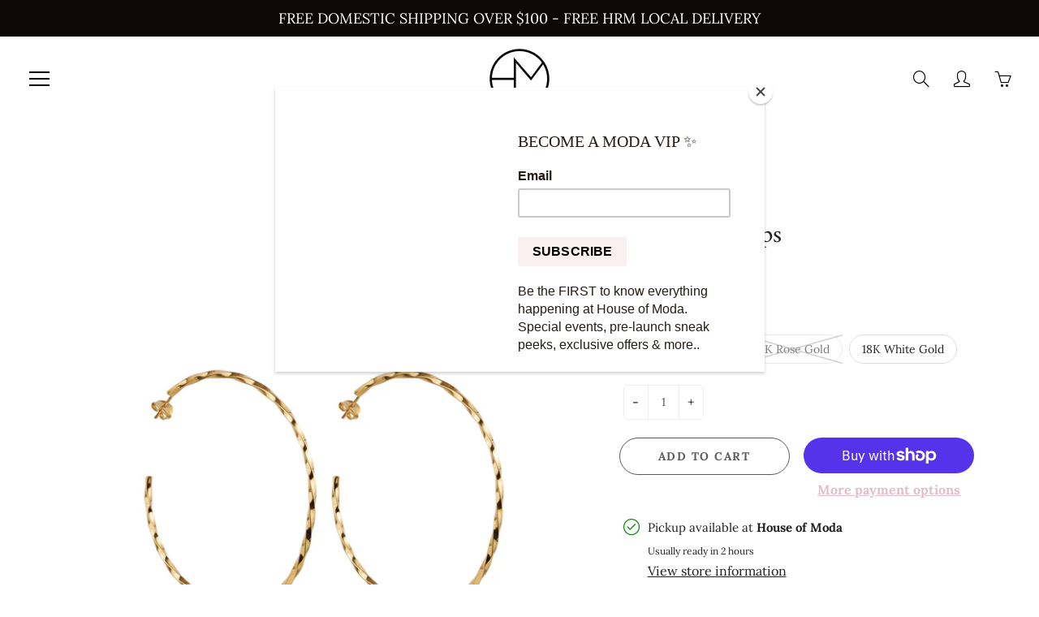

--- FILE ---
content_type: text/html; charset=utf-8
request_url: https://houseofmoda.ca/products/nay-nay-hoops
body_size: 34000
content:
<!doctype html>
<!--[if IE 9]> <html class="ie9" lang="en"> <![endif]-->
<!--[if (gt IE 9)|!(IE)]><!--> <html lang="en"> <!--<![endif]-->
  <head>
    <!-- Basic page needs ================================================== -->
    <meta charset="utf-8">
    <meta name="viewport" content="width=device-width, height=device-height, initial-scale=1.0, maximum-scale=1.0">

    <!-- Title and description ================================================== -->
    <title>
      Nay Nay Hoops &ndash; HouseofModa
    </title>

    
    <meta name="description" content="Watch me Nay Nay  A thin, braided style hoop, giving you just the right amount of texture.  Hand cut, handcrafted, &amp;amp; hollow. Perfect for long wear. 925 Sterling Silver, 18K Gold Vermeil or Rhodium plated. Approx. 2.25 inches in width.">
    

    <!-- Helpers ================================================== -->
    <meta property="og:site_name" content="HouseofModa">
<meta property="og:url" content="https://houseofmoda.ca/products/nay-nay-hoops">

  <meta property="og:type" content="product">
  <meta property="og:title" content="Nay Nay Hoops">
  
    
 <meta property="og:image" content="http://houseofmoda.ca/cdn/shop/files/7C3A5A97-AB02-438B-9396-B17E38555BC8_1200x1200.jpg?v=1763037976"><meta property="og:image" content="http://houseofmoda.ca/cdn/shop/files/378DCF06-3798-4527-8A67-4EBAA7BC9B40_1200x1200.jpg?v=1763037976"><meta property="og:image" content="http://houseofmoda.ca/cdn/shop/products/IMG_8802_Facetune_21-02-2020-12-37-11_1200x1200.jpg?v=1763037976">
 <meta property="og:image:secure_url" content="https://houseofmoda.ca/cdn/shop/files/7C3A5A97-AB02-438B-9396-B17E38555BC8_1200x1200.jpg?v=1763037976"><meta property="og:image:secure_url" content="https://houseofmoda.ca/cdn/shop/files/378DCF06-3798-4527-8A67-4EBAA7BC9B40_1200x1200.jpg?v=1763037976"><meta property="og:image:secure_url" content="https://houseofmoda.ca/cdn/shop/products/IMG_8802_Facetune_21-02-2020-12-37-11_1200x1200.jpg?v=1763037976">
  
    
 <meta property="og:image" content="http://houseofmoda.ca/cdn/shop/files/7C3A5A97-AB02-438B-9396-B17E38555BC8_1200x1200.jpg?v=1763037976"><meta property="og:image" content="http://houseofmoda.ca/cdn/shop/files/378DCF06-3798-4527-8A67-4EBAA7BC9B40_1200x1200.jpg?v=1763037976"><meta property="og:image" content="http://houseofmoda.ca/cdn/shop/products/IMG_8802_Facetune_21-02-2020-12-37-11_1200x1200.jpg?v=1763037976">
 <meta property="og:image:secure_url" content="https://houseofmoda.ca/cdn/shop/files/7C3A5A97-AB02-438B-9396-B17E38555BC8_1200x1200.jpg?v=1763037976"><meta property="og:image:secure_url" content="https://houseofmoda.ca/cdn/shop/files/378DCF06-3798-4527-8A67-4EBAA7BC9B40_1200x1200.jpg?v=1763037976"><meta property="og:image:secure_url" content="https://houseofmoda.ca/cdn/shop/products/IMG_8802_Facetune_21-02-2020-12-37-11_1200x1200.jpg?v=1763037976">
  
    
 <meta property="og:image" content="http://houseofmoda.ca/cdn/shop/files/7C3A5A97-AB02-438B-9396-B17E38555BC8_1200x1200.jpg?v=1763037976"><meta property="og:image" content="http://houseofmoda.ca/cdn/shop/files/378DCF06-3798-4527-8A67-4EBAA7BC9B40_1200x1200.jpg?v=1763037976"><meta property="og:image" content="http://houseofmoda.ca/cdn/shop/products/IMG_8802_Facetune_21-02-2020-12-37-11_1200x1200.jpg?v=1763037976">
 <meta property="og:image:secure_url" content="https://houseofmoda.ca/cdn/shop/files/7C3A5A97-AB02-438B-9396-B17E38555BC8_1200x1200.jpg?v=1763037976"><meta property="og:image:secure_url" content="https://houseofmoda.ca/cdn/shop/files/378DCF06-3798-4527-8A67-4EBAA7BC9B40_1200x1200.jpg?v=1763037976"><meta property="og:image:secure_url" content="https://houseofmoda.ca/cdn/shop/products/IMG_8802_Facetune_21-02-2020-12-37-11_1200x1200.jpg?v=1763037976">
  
  <meta property="og:price:amount" content="129.00">
  <meta property="og:price:currency" content="CAD">
  
  
  	<meta property="og:description" content="Watch me Nay Nay  A thin, braided style hoop, giving you just the right amount of texture.  Hand cut, handcrafted, &amp;amp; hollow. Perfect for long wear. 925 Sterling Silver, 18K Gold Vermeil or Rhodium plated. Approx. 2.25 inches in width.">
  

  
  <meta name="twitter:card" content="summary">
  
    <meta name="twitter:title" content="Nay Nay Hoops">
    <meta name="twitter:description" content="Watch me Nay Nay 
A thin, braided style hoop, giving you just the right amount of texture. 

Hand cut, handcrafted, &amp;amp; hollow. Perfect for long wear.
925 Sterling Silver, 18K Gold Vermeil or Rhodium plated.
Approx. 2.25 inches in width.">
    <meta name="twitter:image" content="https://houseofmoda.ca/cdn/shop/files/7C3A5A97-AB02-438B-9396-B17E38555BC8_medium.jpg?v=1763037976">
    <meta name="twitter:image:width" content="240">
    <meta name="twitter:image:height" content="240">
    

    <link rel="canonical" href="https://houseofmoda.ca/products/nay-nay-hoops">
    <meta name="theme-color" content="#e2bdcc">
    
    <link rel="shortcut icon" href="//houseofmoda.ca/cdn/shop/files/House_of_Moda_Logo_Only-01_32x32.png?v=1615319795" type="image/png">
  	
<style>

  @font-face {
  font-family: Amiri;
  font-weight: 400;
  font-style: normal;
  src: url("//houseofmoda.ca/cdn/fonts/amiri/amiri_n4.fee8c3379b68ea3b9c7241a63b8a252071faad52.woff2") format("woff2"),
       url("//houseofmoda.ca/cdn/fonts/amiri/amiri_n4.94cde4e18ec8ae53bf8f7240b84e1f76ce23772d.woff") format("woff");
}

  @font-face {
  font-family: Lora;
  font-weight: 400;
  font-style: normal;
  src: url("//houseofmoda.ca/cdn/fonts/lora/lora_n4.9a60cb39eff3bfbc472bac5b3c5c4d7c878f0a8d.woff2") format("woff2"),
       url("//houseofmoda.ca/cdn/fonts/lora/lora_n4.4d935d2630ceaf34d2e494106075f8d9f1257d25.woff") format("woff");
}

  @font-face {
  font-family: Lora;
  font-weight: 700;
  font-style: normal;
  src: url("//houseofmoda.ca/cdn/fonts/lora/lora_n7.58a834e7e54c895806b2ffc982e4a00af29b1b9c.woff2") format("woff2"),
       url("//houseofmoda.ca/cdn/fonts/lora/lora_n7.05fdf76140ca6e72e48561caf7f9893c487c3f1b.woff") format("woff");
}

  @font-face {
  font-family: Lora;
  font-weight: 400;
  font-style: italic;
  src: url("//houseofmoda.ca/cdn/fonts/lora/lora_i4.a5059b22bd0a7547da84d66d2f523d17d17325d3.woff2") format("woff2"),
       url("//houseofmoda.ca/cdn/fonts/lora/lora_i4.cb2d2ab46128fa7f84060d5f92cf3f49dc8181bd.woff") format("woff");
}

  @font-face {
  font-family: Amiri;
  font-weight: 700;
  font-style: normal;
  src: url("//houseofmoda.ca/cdn/fonts/amiri/amiri_n7.18bdf9995a65958ebe1ecc6a8e58369f2e5fde36.woff2") format("woff2"),
       url("//houseofmoda.ca/cdn/fonts/amiri/amiri_n7.4018e09897bebe29690de457ff22ede457913518.woff") format("woff");
}


  
  
  
  :root {
    --color-primary: rgb(226, 189, 204);
    --color-primary-rgb: 226, 189, 204;
    --color-primary-lighten-10: rgb(242, 224, 231);
    --color-primary-lighten-15: rgb(249, 242, 245);
    --color-primary-lighten-20: rgb(255, 255, 255);
    --color-primary-lighten-30: rgb(255, 255, 255);
    --color-primary-darken-10: rgb(210, 154, 177);
    --color-primary-darken-15: rgb(203, 136, 163);
    --color-primary-darken-20: rgb(195, 118, 149);
    --color-primary-darken-20-rgb: 195, 118, 149;
    --color-primary-darken-50: rgb(111, 49, 74);
    --color-primary-darken-50-rgb: 111, 49, 74;
    --color-primary-darken-70: rgb(40, 18, 27);
    --color-primary-darken-70-rgb: 40, 18, 27;
    --color-primary-darken-80: rgb(5, 2, 3);
    --color-header: rgb(0, 0, 0);
    --color-header-darken-15: rgb(0, 0, 0);
    --color-heading: rgb(33, 32, 32);
    --color-body: rgb(13, 7, 7);
    --color-alternative-headings: rgb(13, 7, 7);
    --color-alternative: rgb(33, 32, 32);
    --color-alternative-darken-15: rgb(0, 0, 0);
    --color-alternative-darken-25: rgb(0, 0, 0);
    --color-btn: rgb(13, 7, 7);
    --color-btn-darken-15: rgb(0, 0, 0);
    --color-footer: rgb(255, 255, 255);
    --color-footer-heading: rgb(250, 211, 226);
    --color-footer-link: rgb(204, 203, 203);
    --color-footer-link-darken-15: rgb(166, 164, 164);
    --color-price: rgb(189, 189, 189);
    --color-bg-nav: rgb(255, 255, 255);
    --color-bg-nav-darken-10: rgb(230, 230, 230);
    --color-bg-nav-darken-15: rgb(217, 217, 217);
    --color-bg-body: rgb(255, 255, 255);
    --color-bg-alternative: rgb(226, 189, 204);
    --color-bg-sale-label: rgb(255, 65, 65);
    --color-shadow-sale-label: rgba(243, 0, 0, 0.25);
    --color-bg-footer: rgb(13, 7, 7);
    --color-bg-footer-darken-10: rgb(0, 0, 0);

    --font-family: Lora, serif;
    --font-family-header: Amiri, serif;
    --font-size: 16px;
    --font-size-header: 23px;
    --font-size-logo: 24px;
    --font-size-title-bar: 58px;
    --font-size-nav-header: 16px;
    --font-size-rte: 19px;
    --font-size-rte-header: 28px;
    --font-weight: 400;
    --font-weight-bolder: 700;
    --font-weight-header: 400;
    --font-weight-title-bar: normal;
    --font-weight-nav: 300;
    --font-weight-section-title: normal;
    --font-style: normal;
    --font-style-header: normal;

    --text-transform-title-bar: uppercase;
    --text-transform-nav: uppercase;
    --text-transform-section-title: uppercase;

    --opacity-overlay-page-header: 0.6;

    --height-product-image: 220px;

    --url-svg-check: url(//houseofmoda.ca/cdn/shop/t/23/assets/icon-check.svg?v=44035190528443430271610382267);
  }
</style>
<link href="//houseofmoda.ca/cdn/shop/t/23/assets/apps.css?v=105205638759803146001610382259" rel="stylesheet" type="text/css" media="all" />
    <link href="//houseofmoda.ca/cdn/shop/t/23/assets/styles.css?v=8370960556488357161610382256" rel="stylesheet" type="text/css" media="all" />

    <!-- Header hook for plugins ================================================== -->
    <script>window.performance && window.performance.mark && window.performance.mark('shopify.content_for_header.start');</script><meta name="google-site-verification" content="RAtC4utWLr8xKN9h6uhYNExyMmaIp23xDwTJ11Rw6Ag">
<meta id="shopify-digital-wallet" name="shopify-digital-wallet" content="/6211305562/digital_wallets/dialog">
<meta name="shopify-checkout-api-token" content="cbf1cf9229df63a8386328aabd9a34bd">
<link rel="alternate" type="application/json+oembed" href="https://houseofmoda.ca/products/nay-nay-hoops.oembed">
<script async="async" src="/checkouts/internal/preloads.js?locale=en-CA"></script>
<link rel="preconnect" href="https://shop.app" crossorigin="anonymous">
<script async="async" src="https://shop.app/checkouts/internal/preloads.js?locale=en-CA&shop_id=6211305562" crossorigin="anonymous"></script>
<script id="apple-pay-shop-capabilities" type="application/json">{"shopId":6211305562,"countryCode":"CA","currencyCode":"CAD","merchantCapabilities":["supports3DS"],"merchantId":"gid:\/\/shopify\/Shop\/6211305562","merchantName":"HouseofModa","requiredBillingContactFields":["postalAddress","email"],"requiredShippingContactFields":["postalAddress","email"],"shippingType":"shipping","supportedNetworks":["visa","masterCard","amex","discover","interac","jcb"],"total":{"type":"pending","label":"HouseofModa","amount":"1.00"},"shopifyPaymentsEnabled":true,"supportsSubscriptions":true}</script>
<script id="shopify-features" type="application/json">{"accessToken":"cbf1cf9229df63a8386328aabd9a34bd","betas":["rich-media-storefront-analytics"],"domain":"houseofmoda.ca","predictiveSearch":true,"shopId":6211305562,"locale":"en"}</script>
<script>var Shopify = Shopify || {};
Shopify.shop = "houseofmoda.myshopify.com";
Shopify.locale = "en";
Shopify.currency = {"active":"CAD","rate":"1.0"};
Shopify.country = "CA";
Shopify.theme = {"name":"Galleria","id":117530460311,"schema_name":"Galleria","schema_version":"2.4.1","theme_store_id":851,"role":"main"};
Shopify.theme.handle = "null";
Shopify.theme.style = {"id":null,"handle":null};
Shopify.cdnHost = "houseofmoda.ca/cdn";
Shopify.routes = Shopify.routes || {};
Shopify.routes.root = "/";</script>
<script type="module">!function(o){(o.Shopify=o.Shopify||{}).modules=!0}(window);</script>
<script>!function(o){function n(){var o=[];function n(){o.push(Array.prototype.slice.apply(arguments))}return n.q=o,n}var t=o.Shopify=o.Shopify||{};t.loadFeatures=n(),t.autoloadFeatures=n()}(window);</script>
<script>
  window.ShopifyPay = window.ShopifyPay || {};
  window.ShopifyPay.apiHost = "shop.app\/pay";
  window.ShopifyPay.redirectState = null;
</script>
<script id="shop-js-analytics" type="application/json">{"pageType":"product"}</script>
<script defer="defer" async type="module" src="//houseofmoda.ca/cdn/shopifycloud/shop-js/modules/v2/client.init-shop-cart-sync_BApSsMSl.en.esm.js"></script>
<script defer="defer" async type="module" src="//houseofmoda.ca/cdn/shopifycloud/shop-js/modules/v2/chunk.common_CBoos6YZ.esm.js"></script>
<script type="module">
  await import("//houseofmoda.ca/cdn/shopifycloud/shop-js/modules/v2/client.init-shop-cart-sync_BApSsMSl.en.esm.js");
await import("//houseofmoda.ca/cdn/shopifycloud/shop-js/modules/v2/chunk.common_CBoos6YZ.esm.js");

  window.Shopify.SignInWithShop?.initShopCartSync?.({"fedCMEnabled":true,"windoidEnabled":true});

</script>
<script>
  window.Shopify = window.Shopify || {};
  if (!window.Shopify.featureAssets) window.Shopify.featureAssets = {};
  window.Shopify.featureAssets['shop-js'] = {"shop-cart-sync":["modules/v2/client.shop-cart-sync_DJczDl9f.en.esm.js","modules/v2/chunk.common_CBoos6YZ.esm.js"],"init-fed-cm":["modules/v2/client.init-fed-cm_BzwGC0Wi.en.esm.js","modules/v2/chunk.common_CBoos6YZ.esm.js"],"init-windoid":["modules/v2/client.init-windoid_BS26ThXS.en.esm.js","modules/v2/chunk.common_CBoos6YZ.esm.js"],"shop-cash-offers":["modules/v2/client.shop-cash-offers_DthCPNIO.en.esm.js","modules/v2/chunk.common_CBoos6YZ.esm.js","modules/v2/chunk.modal_Bu1hFZFC.esm.js"],"shop-button":["modules/v2/client.shop-button_D_JX508o.en.esm.js","modules/v2/chunk.common_CBoos6YZ.esm.js"],"init-shop-email-lookup-coordinator":["modules/v2/client.init-shop-email-lookup-coordinator_DFwWcvrS.en.esm.js","modules/v2/chunk.common_CBoos6YZ.esm.js"],"shop-toast-manager":["modules/v2/client.shop-toast-manager_tEhgP2F9.en.esm.js","modules/v2/chunk.common_CBoos6YZ.esm.js"],"shop-login-button":["modules/v2/client.shop-login-button_DwLgFT0K.en.esm.js","modules/v2/chunk.common_CBoos6YZ.esm.js","modules/v2/chunk.modal_Bu1hFZFC.esm.js"],"avatar":["modules/v2/client.avatar_BTnouDA3.en.esm.js"],"init-shop-cart-sync":["modules/v2/client.init-shop-cart-sync_BApSsMSl.en.esm.js","modules/v2/chunk.common_CBoos6YZ.esm.js"],"pay-button":["modules/v2/client.pay-button_BuNmcIr_.en.esm.js","modules/v2/chunk.common_CBoos6YZ.esm.js"],"init-shop-for-new-customer-accounts":["modules/v2/client.init-shop-for-new-customer-accounts_DrjXSI53.en.esm.js","modules/v2/client.shop-login-button_DwLgFT0K.en.esm.js","modules/v2/chunk.common_CBoos6YZ.esm.js","modules/v2/chunk.modal_Bu1hFZFC.esm.js"],"init-customer-accounts-sign-up":["modules/v2/client.init-customer-accounts-sign-up_TlVCiykN.en.esm.js","modules/v2/client.shop-login-button_DwLgFT0K.en.esm.js","modules/v2/chunk.common_CBoos6YZ.esm.js","modules/v2/chunk.modal_Bu1hFZFC.esm.js"],"shop-follow-button":["modules/v2/client.shop-follow-button_C5D3XtBb.en.esm.js","modules/v2/chunk.common_CBoos6YZ.esm.js","modules/v2/chunk.modal_Bu1hFZFC.esm.js"],"checkout-modal":["modules/v2/client.checkout-modal_8TC_1FUY.en.esm.js","modules/v2/chunk.common_CBoos6YZ.esm.js","modules/v2/chunk.modal_Bu1hFZFC.esm.js"],"init-customer-accounts":["modules/v2/client.init-customer-accounts_C0Oh2ljF.en.esm.js","modules/v2/client.shop-login-button_DwLgFT0K.en.esm.js","modules/v2/chunk.common_CBoos6YZ.esm.js","modules/v2/chunk.modal_Bu1hFZFC.esm.js"],"lead-capture":["modules/v2/client.lead-capture_Cq0gfm7I.en.esm.js","modules/v2/chunk.common_CBoos6YZ.esm.js","modules/v2/chunk.modal_Bu1hFZFC.esm.js"],"shop-login":["modules/v2/client.shop-login_BmtnoEUo.en.esm.js","modules/v2/chunk.common_CBoos6YZ.esm.js","modules/v2/chunk.modal_Bu1hFZFC.esm.js"],"payment-terms":["modules/v2/client.payment-terms_BHOWV7U_.en.esm.js","modules/v2/chunk.common_CBoos6YZ.esm.js","modules/v2/chunk.modal_Bu1hFZFC.esm.js"]};
</script>
<script>(function() {
  var isLoaded = false;
  function asyncLoad() {
    if (isLoaded) return;
    isLoaded = true;
    var urls = ["\/\/swymv3free-01.azureedge.net\/code\/swym-shopify.js?shop=houseofmoda.myshopify.com","https:\/\/chimpstatic.com\/mcjs-connected\/js\/users\/c7be2a7a34a31369d307d6547\/bb822ca5af7c37d58e51a7f88.js?shop=houseofmoda.myshopify.com","https:\/\/cdn.hextom.com\/js\/quickannouncementbar.js?shop=houseofmoda.myshopify.com"];
    for (var i = 0; i < urls.length; i++) {
      var s = document.createElement('script');
      s.type = 'text/javascript';
      s.async = true;
      s.src = urls[i];
      var x = document.getElementsByTagName('script')[0];
      x.parentNode.insertBefore(s, x);
    }
  };
  if(window.attachEvent) {
    window.attachEvent('onload', asyncLoad);
  } else {
    window.addEventListener('load', asyncLoad, false);
  }
})();</script>
<script id="__st">var __st={"a":6211305562,"offset":-14400,"reqid":"9aa3d3bf-04ab-4699-b7bf-4dfe73643523-1768894111","pageurl":"houseofmoda.ca\/products\/nay-nay-hoops","u":"048fc0f6edd4","p":"product","rtyp":"product","rid":4564674216026};</script>
<script>window.ShopifyPaypalV4VisibilityTracking = true;</script>
<script id="captcha-bootstrap">!function(){'use strict';const t='contact',e='account',n='new_comment',o=[[t,t],['blogs',n],['comments',n],[t,'customer']],c=[[e,'customer_login'],[e,'guest_login'],[e,'recover_customer_password'],[e,'create_customer']],r=t=>t.map((([t,e])=>`form[action*='/${t}']:not([data-nocaptcha='true']) input[name='form_type'][value='${e}']`)).join(','),a=t=>()=>t?[...document.querySelectorAll(t)].map((t=>t.form)):[];function s(){const t=[...o],e=r(t);return a(e)}const i='password',u='form_key',d=['recaptcha-v3-token','g-recaptcha-response','h-captcha-response',i],f=()=>{try{return window.sessionStorage}catch{return}},m='__shopify_v',_=t=>t.elements[u];function p(t,e,n=!1){try{const o=window.sessionStorage,c=JSON.parse(o.getItem(e)),{data:r}=function(t){const{data:e,action:n}=t;return t[m]||n?{data:e,action:n}:{data:t,action:n}}(c);for(const[e,n]of Object.entries(r))t.elements[e]&&(t.elements[e].value=n);n&&o.removeItem(e)}catch(o){console.error('form repopulation failed',{error:o})}}const l='form_type',E='cptcha';function T(t){t.dataset[E]=!0}const w=window,h=w.document,L='Shopify',v='ce_forms',y='captcha';let A=!1;((t,e)=>{const n=(g='f06e6c50-85a8-45c8-87d0-21a2b65856fe',I='https://cdn.shopify.com/shopifycloud/storefront-forms-hcaptcha/ce_storefront_forms_captcha_hcaptcha.v1.5.2.iife.js',D={infoText:'Protected by hCaptcha',privacyText:'Privacy',termsText:'Terms'},(t,e,n)=>{const o=w[L][v],c=o.bindForm;if(c)return c(t,g,e,D).then(n);var r;o.q.push([[t,g,e,D],n]),r=I,A||(h.body.append(Object.assign(h.createElement('script'),{id:'captcha-provider',async:!0,src:r})),A=!0)});var g,I,D;w[L]=w[L]||{},w[L][v]=w[L][v]||{},w[L][v].q=[],w[L][y]=w[L][y]||{},w[L][y].protect=function(t,e){n(t,void 0,e),T(t)},Object.freeze(w[L][y]),function(t,e,n,w,h,L){const[v,y,A,g]=function(t,e,n){const i=e?o:[],u=t?c:[],d=[...i,...u],f=r(d),m=r(i),_=r(d.filter((([t,e])=>n.includes(e))));return[a(f),a(m),a(_),s()]}(w,h,L),I=t=>{const e=t.target;return e instanceof HTMLFormElement?e:e&&e.form},D=t=>v().includes(t);t.addEventListener('submit',(t=>{const e=I(t);if(!e)return;const n=D(e)&&!e.dataset.hcaptchaBound&&!e.dataset.recaptchaBound,o=_(e),c=g().includes(e)&&(!o||!o.value);(n||c)&&t.preventDefault(),c&&!n&&(function(t){try{if(!f())return;!function(t){const e=f();if(!e)return;const n=_(t);if(!n)return;const o=n.value;o&&e.removeItem(o)}(t);const e=Array.from(Array(32),(()=>Math.random().toString(36)[2])).join('');!function(t,e){_(t)||t.append(Object.assign(document.createElement('input'),{type:'hidden',name:u})),t.elements[u].value=e}(t,e),function(t,e){const n=f();if(!n)return;const o=[...t.querySelectorAll(`input[type='${i}']`)].map((({name:t})=>t)),c=[...d,...o],r={};for(const[a,s]of new FormData(t).entries())c.includes(a)||(r[a]=s);n.setItem(e,JSON.stringify({[m]:1,action:t.action,data:r}))}(t,e)}catch(e){console.error('failed to persist form',e)}}(e),e.submit())}));const S=(t,e)=>{t&&!t.dataset[E]&&(n(t,e.some((e=>e===t))),T(t))};for(const o of['focusin','change'])t.addEventListener(o,(t=>{const e=I(t);D(e)&&S(e,y())}));const B=e.get('form_key'),M=e.get(l),P=B&&M;t.addEventListener('DOMContentLoaded',(()=>{const t=y();if(P)for(const e of t)e.elements[l].value===M&&p(e,B);[...new Set([...A(),...v().filter((t=>'true'===t.dataset.shopifyCaptcha))])].forEach((e=>S(e,t)))}))}(h,new URLSearchParams(w.location.search),n,t,e,['guest_login'])})(!0,!0)}();</script>
<script integrity="sha256-4kQ18oKyAcykRKYeNunJcIwy7WH5gtpwJnB7kiuLZ1E=" data-source-attribution="shopify.loadfeatures" defer="defer" src="//houseofmoda.ca/cdn/shopifycloud/storefront/assets/storefront/load_feature-a0a9edcb.js" crossorigin="anonymous"></script>
<script crossorigin="anonymous" defer="defer" src="//houseofmoda.ca/cdn/shopifycloud/storefront/assets/shopify_pay/storefront-65b4c6d7.js?v=20250812"></script>
<script data-source-attribution="shopify.dynamic_checkout.dynamic.init">var Shopify=Shopify||{};Shopify.PaymentButton=Shopify.PaymentButton||{isStorefrontPortableWallets:!0,init:function(){window.Shopify.PaymentButton.init=function(){};var t=document.createElement("script");t.src="https://houseofmoda.ca/cdn/shopifycloud/portable-wallets/latest/portable-wallets.en.js",t.type="module",document.head.appendChild(t)}};
</script>
<script data-source-attribution="shopify.dynamic_checkout.buyer_consent">
  function portableWalletsHideBuyerConsent(e){var t=document.getElementById("shopify-buyer-consent"),n=document.getElementById("shopify-subscription-policy-button");t&&n&&(t.classList.add("hidden"),t.setAttribute("aria-hidden","true"),n.removeEventListener("click",e))}function portableWalletsShowBuyerConsent(e){var t=document.getElementById("shopify-buyer-consent"),n=document.getElementById("shopify-subscription-policy-button");t&&n&&(t.classList.remove("hidden"),t.removeAttribute("aria-hidden"),n.addEventListener("click",e))}window.Shopify?.PaymentButton&&(window.Shopify.PaymentButton.hideBuyerConsent=portableWalletsHideBuyerConsent,window.Shopify.PaymentButton.showBuyerConsent=portableWalletsShowBuyerConsent);
</script>
<script>
  function portableWalletsCleanup(e){e&&e.src&&console.error("Failed to load portable wallets script "+e.src);var t=document.querySelectorAll("shopify-accelerated-checkout .shopify-payment-button__skeleton, shopify-accelerated-checkout-cart .wallet-cart-button__skeleton"),e=document.getElementById("shopify-buyer-consent");for(let e=0;e<t.length;e++)t[e].remove();e&&e.remove()}function portableWalletsNotLoadedAsModule(e){e instanceof ErrorEvent&&"string"==typeof e.message&&e.message.includes("import.meta")&&"string"==typeof e.filename&&e.filename.includes("portable-wallets")&&(window.removeEventListener("error",portableWalletsNotLoadedAsModule),window.Shopify.PaymentButton.failedToLoad=e,"loading"===document.readyState?document.addEventListener("DOMContentLoaded",window.Shopify.PaymentButton.init):window.Shopify.PaymentButton.init())}window.addEventListener("error",portableWalletsNotLoadedAsModule);
</script>

<script type="module" src="https://houseofmoda.ca/cdn/shopifycloud/portable-wallets/latest/portable-wallets.en.js" onError="portableWalletsCleanup(this)" crossorigin="anonymous"></script>
<script nomodule>
  document.addEventListener("DOMContentLoaded", portableWalletsCleanup);
</script>

<link id="shopify-accelerated-checkout-styles" rel="stylesheet" media="screen" href="https://houseofmoda.ca/cdn/shopifycloud/portable-wallets/latest/accelerated-checkout-backwards-compat.css" crossorigin="anonymous">
<style id="shopify-accelerated-checkout-cart">
        #shopify-buyer-consent {
  margin-top: 1em;
  display: inline-block;
  width: 100%;
}

#shopify-buyer-consent.hidden {
  display: none;
}

#shopify-subscription-policy-button {
  background: none;
  border: none;
  padding: 0;
  text-decoration: underline;
  font-size: inherit;
  cursor: pointer;
}

#shopify-subscription-policy-button::before {
  box-shadow: none;
}

      </style>

<script>window.performance && window.performance.mark && window.performance.mark('shopify.content_for_header.end');</script>

    <!--[if lt IE 9]>
		<script src="//html5shiv.googlecode.com/svn/trunk/html5.js" type="text/javascript"></script>
	<![endif]-->

     <!--[if (lte IE 9) ]><script src="//houseofmoda.ca/cdn/shop/t/23/assets/match-media.min.js?v=22265819453975888031610382266" type="text/javascript"></script><![endif]-->

  	


    <!-- Theme Global App JS ================================================== -->
    <script>
      window.themeInfo = {name: "Galleria"}
      var theme = {
        strings: {
          addToCart: "Add to cart",
          soldOut: "Sold out",
          unavailable: "Unavailable",
          showMore: "Show More",
          showLess: "Show Less"
        },
        moneyFormat: "${{amount}}"
      }
      function initScroll(sectionId) {

        document.addEventListener('shopify:section:select', fireOnSectionSelect);
        document.addEventListener('shopify:section:reorder', fireOnSectionSelect);

        window.addEventListener("load", fireOnLoad);


        function fireOnSectionSelect(e) {
          if(e.detail.sectionId === sectionId) {
            setScoll(e.detail.sectionId);
          }
        }

        function fireOnLoad() {
          setScoll(sectionId);
        }


        function setScoll(sectionId) {

          var current = document.getElementById("shopify-section-" + sectionId),
              scroller = document.getElementById("scroll-indicator-" + sectionId);


          if(current.previousElementSibling === null) {
            scroller.style.display = "block";
            scroller.onclick = function(e) {
              e.preventDefault();
              current.nextElementSibling.scrollIntoView({ behavior: 'smooth', block: 'start' });
            };
          }
        }
      }
    </script>

      <noscript>
        <style>
          .product-thumb-img-wrap img:nth-child(2),
          .swiper-slide img:nth-child(2),
          .blog_image_overlay img:nth-child(2),
          .blog-post img:nth-child(2){
            display:none !important;
          }
        </style>
      </noscript>

  <link href="https://monorail-edge.shopifysvc.com" rel="dns-prefetch">
<script>(function(){if ("sendBeacon" in navigator && "performance" in window) {try {var session_token_from_headers = performance.getEntriesByType('navigation')[0].serverTiming.find(x => x.name == '_s').description;} catch {var session_token_from_headers = undefined;}var session_cookie_matches = document.cookie.match(/_shopify_s=([^;]*)/);var session_token_from_cookie = session_cookie_matches && session_cookie_matches.length === 2 ? session_cookie_matches[1] : "";var session_token = session_token_from_headers || session_token_from_cookie || "";function handle_abandonment_event(e) {var entries = performance.getEntries().filter(function(entry) {return /monorail-edge.shopifysvc.com/.test(entry.name);});if (!window.abandonment_tracked && entries.length === 0) {window.abandonment_tracked = true;var currentMs = Date.now();var navigation_start = performance.timing.navigationStart;var payload = {shop_id: 6211305562,url: window.location.href,navigation_start,duration: currentMs - navigation_start,session_token,page_type: "product"};window.navigator.sendBeacon("https://monorail-edge.shopifysvc.com/v1/produce", JSON.stringify({schema_id: "online_store_buyer_site_abandonment/1.1",payload: payload,metadata: {event_created_at_ms: currentMs,event_sent_at_ms: currentMs}}));}}window.addEventListener('pagehide', handle_abandonment_event);}}());</script>
<script id="web-pixels-manager-setup">(function e(e,d,r,n,o){if(void 0===o&&(o={}),!Boolean(null===(a=null===(i=window.Shopify)||void 0===i?void 0:i.analytics)||void 0===a?void 0:a.replayQueue)){var i,a;window.Shopify=window.Shopify||{};var t=window.Shopify;t.analytics=t.analytics||{};var s=t.analytics;s.replayQueue=[],s.publish=function(e,d,r){return s.replayQueue.push([e,d,r]),!0};try{self.performance.mark("wpm:start")}catch(e){}var l=function(){var e={modern:/Edge?\/(1{2}[4-9]|1[2-9]\d|[2-9]\d{2}|\d{4,})\.\d+(\.\d+|)|Firefox\/(1{2}[4-9]|1[2-9]\d|[2-9]\d{2}|\d{4,})\.\d+(\.\d+|)|Chrom(ium|e)\/(9{2}|\d{3,})\.\d+(\.\d+|)|(Maci|X1{2}).+ Version\/(15\.\d+|(1[6-9]|[2-9]\d|\d{3,})\.\d+)([,.]\d+|)( \(\w+\)|)( Mobile\/\w+|) Safari\/|Chrome.+OPR\/(9{2}|\d{3,})\.\d+\.\d+|(CPU[ +]OS|iPhone[ +]OS|CPU[ +]iPhone|CPU IPhone OS|CPU iPad OS)[ +]+(15[._]\d+|(1[6-9]|[2-9]\d|\d{3,})[._]\d+)([._]\d+|)|Android:?[ /-](13[3-9]|1[4-9]\d|[2-9]\d{2}|\d{4,})(\.\d+|)(\.\d+|)|Android.+Firefox\/(13[5-9]|1[4-9]\d|[2-9]\d{2}|\d{4,})\.\d+(\.\d+|)|Android.+Chrom(ium|e)\/(13[3-9]|1[4-9]\d|[2-9]\d{2}|\d{4,})\.\d+(\.\d+|)|SamsungBrowser\/([2-9]\d|\d{3,})\.\d+/,legacy:/Edge?\/(1[6-9]|[2-9]\d|\d{3,})\.\d+(\.\d+|)|Firefox\/(5[4-9]|[6-9]\d|\d{3,})\.\d+(\.\d+|)|Chrom(ium|e)\/(5[1-9]|[6-9]\d|\d{3,})\.\d+(\.\d+|)([\d.]+$|.*Safari\/(?![\d.]+ Edge\/[\d.]+$))|(Maci|X1{2}).+ Version\/(10\.\d+|(1[1-9]|[2-9]\d|\d{3,})\.\d+)([,.]\d+|)( \(\w+\)|)( Mobile\/\w+|) Safari\/|Chrome.+OPR\/(3[89]|[4-9]\d|\d{3,})\.\d+\.\d+|(CPU[ +]OS|iPhone[ +]OS|CPU[ +]iPhone|CPU IPhone OS|CPU iPad OS)[ +]+(10[._]\d+|(1[1-9]|[2-9]\d|\d{3,})[._]\d+)([._]\d+|)|Android:?[ /-](13[3-9]|1[4-9]\d|[2-9]\d{2}|\d{4,})(\.\d+|)(\.\d+|)|Mobile Safari.+OPR\/([89]\d|\d{3,})\.\d+\.\d+|Android.+Firefox\/(13[5-9]|1[4-9]\d|[2-9]\d{2}|\d{4,})\.\d+(\.\d+|)|Android.+Chrom(ium|e)\/(13[3-9]|1[4-9]\d|[2-9]\d{2}|\d{4,})\.\d+(\.\d+|)|Android.+(UC? ?Browser|UCWEB|U3)[ /]?(15\.([5-9]|\d{2,})|(1[6-9]|[2-9]\d|\d{3,})\.\d+)\.\d+|SamsungBrowser\/(5\.\d+|([6-9]|\d{2,})\.\d+)|Android.+MQ{2}Browser\/(14(\.(9|\d{2,})|)|(1[5-9]|[2-9]\d|\d{3,})(\.\d+|))(\.\d+|)|K[Aa][Ii]OS\/(3\.\d+|([4-9]|\d{2,})\.\d+)(\.\d+|)/},d=e.modern,r=e.legacy,n=navigator.userAgent;return n.match(d)?"modern":n.match(r)?"legacy":"unknown"}(),u="modern"===l?"modern":"legacy",c=(null!=n?n:{modern:"",legacy:""})[u],f=function(e){return[e.baseUrl,"/wpm","/b",e.hashVersion,"modern"===e.buildTarget?"m":"l",".js"].join("")}({baseUrl:d,hashVersion:r,buildTarget:u}),m=function(e){var d=e.version,r=e.bundleTarget,n=e.surface,o=e.pageUrl,i=e.monorailEndpoint;return{emit:function(e){var a=e.status,t=e.errorMsg,s=(new Date).getTime(),l=JSON.stringify({metadata:{event_sent_at_ms:s},events:[{schema_id:"web_pixels_manager_load/3.1",payload:{version:d,bundle_target:r,page_url:o,status:a,surface:n,error_msg:t},metadata:{event_created_at_ms:s}}]});if(!i)return console&&console.warn&&console.warn("[Web Pixels Manager] No Monorail endpoint provided, skipping logging."),!1;try{return self.navigator.sendBeacon.bind(self.navigator)(i,l)}catch(e){}var u=new XMLHttpRequest;try{return u.open("POST",i,!0),u.setRequestHeader("Content-Type","text/plain"),u.send(l),!0}catch(e){return console&&console.warn&&console.warn("[Web Pixels Manager] Got an unhandled error while logging to Monorail."),!1}}}}({version:r,bundleTarget:l,surface:e.surface,pageUrl:self.location.href,monorailEndpoint:e.monorailEndpoint});try{o.browserTarget=l,function(e){var d=e.src,r=e.async,n=void 0===r||r,o=e.onload,i=e.onerror,a=e.sri,t=e.scriptDataAttributes,s=void 0===t?{}:t,l=document.createElement("script"),u=document.querySelector("head"),c=document.querySelector("body");if(l.async=n,l.src=d,a&&(l.integrity=a,l.crossOrigin="anonymous"),s)for(var f in s)if(Object.prototype.hasOwnProperty.call(s,f))try{l.dataset[f]=s[f]}catch(e){}if(o&&l.addEventListener("load",o),i&&l.addEventListener("error",i),u)u.appendChild(l);else{if(!c)throw new Error("Did not find a head or body element to append the script");c.appendChild(l)}}({src:f,async:!0,onload:function(){if(!function(){var e,d;return Boolean(null===(d=null===(e=window.Shopify)||void 0===e?void 0:e.analytics)||void 0===d?void 0:d.initialized)}()){var d=window.webPixelsManager.init(e)||void 0;if(d){var r=window.Shopify.analytics;r.replayQueue.forEach((function(e){var r=e[0],n=e[1],o=e[2];d.publishCustomEvent(r,n,o)})),r.replayQueue=[],r.publish=d.publishCustomEvent,r.visitor=d.visitor,r.initialized=!0}}},onerror:function(){return m.emit({status:"failed",errorMsg:"".concat(f," has failed to load")})},sri:function(e){var d=/^sha384-[A-Za-z0-9+/=]+$/;return"string"==typeof e&&d.test(e)}(c)?c:"",scriptDataAttributes:o}),m.emit({status:"loading"})}catch(e){m.emit({status:"failed",errorMsg:(null==e?void 0:e.message)||"Unknown error"})}}})({shopId: 6211305562,storefrontBaseUrl: "https://houseofmoda.ca",extensionsBaseUrl: "https://extensions.shopifycdn.com/cdn/shopifycloud/web-pixels-manager",monorailEndpoint: "https://monorail-edge.shopifysvc.com/unstable/produce_batch",surface: "storefront-renderer",enabledBetaFlags: ["2dca8a86"],webPixelsConfigList: [{"id":"825753851","configuration":"{\"config\":\"{\\\"google_tag_ids\\\":[\\\"G-5Y4TJ68JE7\\\",\\\"GT-WB749NBV\\\"],\\\"gtag_events\\\":[{\\\"type\\\":\\\"search\\\",\\\"action_label\\\":\\\"G-5Y4TJ68JE7\\\"},{\\\"type\\\":\\\"begin_checkout\\\",\\\"action_label\\\":\\\"G-5Y4TJ68JE7\\\"},{\\\"type\\\":\\\"view_item\\\",\\\"action_label\\\":[\\\"G-5Y4TJ68JE7\\\",\\\"MC-DD24GSDHP2\\\"]},{\\\"type\\\":\\\"purchase\\\",\\\"action_label\\\":[\\\"G-5Y4TJ68JE7\\\",\\\"MC-DD24GSDHP2\\\"]},{\\\"type\\\":\\\"page_view\\\",\\\"action_label\\\":[\\\"G-5Y4TJ68JE7\\\",\\\"MC-DD24GSDHP2\\\"]},{\\\"type\\\":\\\"add_payment_info\\\",\\\"action_label\\\":\\\"G-5Y4TJ68JE7\\\"},{\\\"type\\\":\\\"add_to_cart\\\",\\\"action_label\\\":\\\"G-5Y4TJ68JE7\\\"}],\\\"enable_monitoring_mode\\\":false}\"}","eventPayloadVersion":"v1","runtimeContext":"OPEN","scriptVersion":"b2a88bafab3e21179ed38636efcd8a93","type":"APP","apiClientId":1780363,"privacyPurposes":[],"dataSharingAdjustments":{"protectedCustomerApprovalScopes":["read_customer_address","read_customer_email","read_customer_name","read_customer_personal_data","read_customer_phone"]}},{"id":"137101563","configuration":"{\"pixel_id\":\"802664884629589\",\"pixel_type\":\"facebook_pixel\",\"metaapp_system_user_token\":\"-\"}","eventPayloadVersion":"v1","runtimeContext":"OPEN","scriptVersion":"ca16bc87fe92b6042fbaa3acc2fbdaa6","type":"APP","apiClientId":2329312,"privacyPurposes":["ANALYTICS","MARKETING","SALE_OF_DATA"],"dataSharingAdjustments":{"protectedCustomerApprovalScopes":["read_customer_address","read_customer_email","read_customer_name","read_customer_personal_data","read_customer_phone"]}},{"id":"shopify-app-pixel","configuration":"{}","eventPayloadVersion":"v1","runtimeContext":"STRICT","scriptVersion":"0450","apiClientId":"shopify-pixel","type":"APP","privacyPurposes":["ANALYTICS","MARKETING"]},{"id":"shopify-custom-pixel","eventPayloadVersion":"v1","runtimeContext":"LAX","scriptVersion":"0450","apiClientId":"shopify-pixel","type":"CUSTOM","privacyPurposes":["ANALYTICS","MARKETING"]}],isMerchantRequest: false,initData: {"shop":{"name":"HouseofModa","paymentSettings":{"currencyCode":"CAD"},"myshopifyDomain":"houseofmoda.myshopify.com","countryCode":"CA","storefrontUrl":"https:\/\/houseofmoda.ca"},"customer":null,"cart":null,"checkout":null,"productVariants":[{"price":{"amount":129.0,"currencyCode":"CAD"},"product":{"title":"Nay Nay Hoops","vendor":"HouseofModa","id":"4564674216026","untranslatedTitle":"Nay Nay Hoops","url":"\/products\/nay-nay-hoops","type":"Sterling Silver Hoops"},"id":"31911245348954","image":{"src":"\/\/houseofmoda.ca\/cdn\/shop\/products\/IMG_8055_Facetune_21-02-2020-12-55-22.jpg?v=1763037976"},"sku":"","title":"18K Yellow Gold","untranslatedTitle":"18K Yellow Gold"},{"price":{"amount":129.0,"currencyCode":"CAD"},"product":{"title":"Nay Nay Hoops","vendor":"HouseofModa","id":"4564674216026","untranslatedTitle":"Nay Nay Hoops","url":"\/products\/nay-nay-hoops","type":"Sterling Silver Hoops"},"id":"31911245447258","image":{"src":"\/\/houseofmoda.ca\/cdn\/shop\/files\/7C3A5A97-AB02-438B-9396-B17E38555BC8.jpg?v=1763037976"},"sku":"","title":"18K Rose Gold","untranslatedTitle":"18K Rose Gold"},{"price":{"amount":129.0,"currencyCode":"CAD"},"product":{"title":"Nay Nay Hoops","vendor":"HouseofModa","id":"4564674216026","untranslatedTitle":"Nay Nay Hoops","url":"\/products\/nay-nay-hoops","type":"Sterling Silver Hoops"},"id":"31911245480026","image":{"src":"\/\/houseofmoda.ca\/cdn\/shop\/files\/7C3A5A97-AB02-438B-9396-B17E38555BC8.jpg?v=1763037976"},"sku":"","title":"18K White Gold","untranslatedTitle":"18K White Gold"}],"purchasingCompany":null},},"https://houseofmoda.ca/cdn","fcfee988w5aeb613cpc8e4bc33m6693e112",{"modern":"","legacy":""},{"shopId":"6211305562","storefrontBaseUrl":"https:\/\/houseofmoda.ca","extensionBaseUrl":"https:\/\/extensions.shopifycdn.com\/cdn\/shopifycloud\/web-pixels-manager","surface":"storefront-renderer","enabledBetaFlags":"[\"2dca8a86\"]","isMerchantRequest":"false","hashVersion":"fcfee988w5aeb613cpc8e4bc33m6693e112","publish":"custom","events":"[[\"page_viewed\",{}],[\"product_viewed\",{\"productVariant\":{\"price\":{\"amount\":129.0,\"currencyCode\":\"CAD\"},\"product\":{\"title\":\"Nay Nay Hoops\",\"vendor\":\"HouseofModa\",\"id\":\"4564674216026\",\"untranslatedTitle\":\"Nay Nay Hoops\",\"url\":\"\/products\/nay-nay-hoops\",\"type\":\"Sterling Silver Hoops\"},\"id\":\"31911245348954\",\"image\":{\"src\":\"\/\/houseofmoda.ca\/cdn\/shop\/products\/IMG_8055_Facetune_21-02-2020-12-55-22.jpg?v=1763037976\"},\"sku\":\"\",\"title\":\"18K Yellow Gold\",\"untranslatedTitle\":\"18K Yellow Gold\"}}]]"});</script><script>
  window.ShopifyAnalytics = window.ShopifyAnalytics || {};
  window.ShopifyAnalytics.meta = window.ShopifyAnalytics.meta || {};
  window.ShopifyAnalytics.meta.currency = 'CAD';
  var meta = {"product":{"id":4564674216026,"gid":"gid:\/\/shopify\/Product\/4564674216026","vendor":"HouseofModa","type":"Sterling Silver Hoops","handle":"nay-nay-hoops","variants":[{"id":31911245348954,"price":12900,"name":"Nay Nay Hoops - 18K Yellow Gold","public_title":"18K Yellow Gold","sku":""},{"id":31911245447258,"price":12900,"name":"Nay Nay Hoops - 18K Rose Gold","public_title":"18K Rose Gold","sku":""},{"id":31911245480026,"price":12900,"name":"Nay Nay Hoops - 18K White Gold","public_title":"18K White Gold","sku":""}],"remote":false},"page":{"pageType":"product","resourceType":"product","resourceId":4564674216026,"requestId":"9aa3d3bf-04ab-4699-b7bf-4dfe73643523-1768894111"}};
  for (var attr in meta) {
    window.ShopifyAnalytics.meta[attr] = meta[attr];
  }
</script>
<script class="analytics">
  (function () {
    var customDocumentWrite = function(content) {
      var jquery = null;

      if (window.jQuery) {
        jquery = window.jQuery;
      } else if (window.Checkout && window.Checkout.$) {
        jquery = window.Checkout.$;
      }

      if (jquery) {
        jquery('body').append(content);
      }
    };

    var hasLoggedConversion = function(token) {
      if (token) {
        return document.cookie.indexOf('loggedConversion=' + token) !== -1;
      }
      return false;
    }

    var setCookieIfConversion = function(token) {
      if (token) {
        var twoMonthsFromNow = new Date(Date.now());
        twoMonthsFromNow.setMonth(twoMonthsFromNow.getMonth() + 2);

        document.cookie = 'loggedConversion=' + token + '; expires=' + twoMonthsFromNow;
      }
    }

    var trekkie = window.ShopifyAnalytics.lib = window.trekkie = window.trekkie || [];
    if (trekkie.integrations) {
      return;
    }
    trekkie.methods = [
      'identify',
      'page',
      'ready',
      'track',
      'trackForm',
      'trackLink'
    ];
    trekkie.factory = function(method) {
      return function() {
        var args = Array.prototype.slice.call(arguments);
        args.unshift(method);
        trekkie.push(args);
        return trekkie;
      };
    };
    for (var i = 0; i < trekkie.methods.length; i++) {
      var key = trekkie.methods[i];
      trekkie[key] = trekkie.factory(key);
    }
    trekkie.load = function(config) {
      trekkie.config = config || {};
      trekkie.config.initialDocumentCookie = document.cookie;
      var first = document.getElementsByTagName('script')[0];
      var script = document.createElement('script');
      script.type = 'text/javascript';
      script.onerror = function(e) {
        var scriptFallback = document.createElement('script');
        scriptFallback.type = 'text/javascript';
        scriptFallback.onerror = function(error) {
                var Monorail = {
      produce: function produce(monorailDomain, schemaId, payload) {
        var currentMs = new Date().getTime();
        var event = {
          schema_id: schemaId,
          payload: payload,
          metadata: {
            event_created_at_ms: currentMs,
            event_sent_at_ms: currentMs
          }
        };
        return Monorail.sendRequest("https://" + monorailDomain + "/v1/produce", JSON.stringify(event));
      },
      sendRequest: function sendRequest(endpointUrl, payload) {
        // Try the sendBeacon API
        if (window && window.navigator && typeof window.navigator.sendBeacon === 'function' && typeof window.Blob === 'function' && !Monorail.isIos12()) {
          var blobData = new window.Blob([payload], {
            type: 'text/plain'
          });

          if (window.navigator.sendBeacon(endpointUrl, blobData)) {
            return true;
          } // sendBeacon was not successful

        } // XHR beacon

        var xhr = new XMLHttpRequest();

        try {
          xhr.open('POST', endpointUrl);
          xhr.setRequestHeader('Content-Type', 'text/plain');
          xhr.send(payload);
        } catch (e) {
          console.log(e);
        }

        return false;
      },
      isIos12: function isIos12() {
        return window.navigator.userAgent.lastIndexOf('iPhone; CPU iPhone OS 12_') !== -1 || window.navigator.userAgent.lastIndexOf('iPad; CPU OS 12_') !== -1;
      }
    };
    Monorail.produce('monorail-edge.shopifysvc.com',
      'trekkie_storefront_load_errors/1.1',
      {shop_id: 6211305562,
      theme_id: 117530460311,
      app_name: "storefront",
      context_url: window.location.href,
      source_url: "//houseofmoda.ca/cdn/s/trekkie.storefront.cd680fe47e6c39ca5d5df5f0a32d569bc48c0f27.min.js"});

        };
        scriptFallback.async = true;
        scriptFallback.src = '//houseofmoda.ca/cdn/s/trekkie.storefront.cd680fe47e6c39ca5d5df5f0a32d569bc48c0f27.min.js';
        first.parentNode.insertBefore(scriptFallback, first);
      };
      script.async = true;
      script.src = '//houseofmoda.ca/cdn/s/trekkie.storefront.cd680fe47e6c39ca5d5df5f0a32d569bc48c0f27.min.js';
      first.parentNode.insertBefore(script, first);
    };
    trekkie.load(
      {"Trekkie":{"appName":"storefront","development":false,"defaultAttributes":{"shopId":6211305562,"isMerchantRequest":null,"themeId":117530460311,"themeCityHash":"12055521555038007542","contentLanguage":"en","currency":"CAD","eventMetadataId":"56b15424-f785-41e0-a8e8-61938be3473b"},"isServerSideCookieWritingEnabled":true,"monorailRegion":"shop_domain","enabledBetaFlags":["65f19447"]},"Session Attribution":{},"S2S":{"facebookCapiEnabled":true,"source":"trekkie-storefront-renderer","apiClientId":580111}}
    );

    var loaded = false;
    trekkie.ready(function() {
      if (loaded) return;
      loaded = true;

      window.ShopifyAnalytics.lib = window.trekkie;

      var originalDocumentWrite = document.write;
      document.write = customDocumentWrite;
      try { window.ShopifyAnalytics.merchantGoogleAnalytics.call(this); } catch(error) {};
      document.write = originalDocumentWrite;

      window.ShopifyAnalytics.lib.page(null,{"pageType":"product","resourceType":"product","resourceId":4564674216026,"requestId":"9aa3d3bf-04ab-4699-b7bf-4dfe73643523-1768894111","shopifyEmitted":true});

      var match = window.location.pathname.match(/checkouts\/(.+)\/(thank_you|post_purchase)/)
      var token = match? match[1]: undefined;
      if (!hasLoggedConversion(token)) {
        setCookieIfConversion(token);
        window.ShopifyAnalytics.lib.track("Viewed Product",{"currency":"CAD","variantId":31911245348954,"productId":4564674216026,"productGid":"gid:\/\/shopify\/Product\/4564674216026","name":"Nay Nay Hoops - 18K Yellow Gold","price":"129.00","sku":"","brand":"HouseofModa","variant":"18K Yellow Gold","category":"Sterling Silver Hoops","nonInteraction":true,"remote":false},undefined,undefined,{"shopifyEmitted":true});
      window.ShopifyAnalytics.lib.track("monorail:\/\/trekkie_storefront_viewed_product\/1.1",{"currency":"CAD","variantId":31911245348954,"productId":4564674216026,"productGid":"gid:\/\/shopify\/Product\/4564674216026","name":"Nay Nay Hoops - 18K Yellow Gold","price":"129.00","sku":"","brand":"HouseofModa","variant":"18K Yellow Gold","category":"Sterling Silver Hoops","nonInteraction":true,"remote":false,"referer":"https:\/\/houseofmoda.ca\/products\/nay-nay-hoops"});
      }
    });


        var eventsListenerScript = document.createElement('script');
        eventsListenerScript.async = true;
        eventsListenerScript.src = "//houseofmoda.ca/cdn/shopifycloud/storefront/assets/shop_events_listener-3da45d37.js";
        document.getElementsByTagName('head')[0].appendChild(eventsListenerScript);

})();</script>
<script
  defer
  src="https://houseofmoda.ca/cdn/shopifycloud/perf-kit/shopify-perf-kit-3.0.4.min.js"
  data-application="storefront-renderer"
  data-shop-id="6211305562"
  data-render-region="gcp-us-central1"
  data-page-type="product"
  data-theme-instance-id="117530460311"
  data-theme-name="Galleria"
  data-theme-version="2.4.1"
  data-monorail-region="shop_domain"
  data-resource-timing-sampling-rate="10"
  data-shs="true"
  data-shs-beacon="true"
  data-shs-export-with-fetch="true"
  data-shs-logs-sample-rate="1"
  data-shs-beacon-endpoint="https://houseofmoda.ca/api/collect"
></script>
</head>

  <body id="nay-nay-hoops" class="template-product" >
    <div class="global-wrapper clearfix" id="global-wrapper">
      <div id="shopify-section-header" class="shopify-section">




<style>
  
  header.page-header:after {
    
      background-color: ;
      
      }

  header.page-header{
    color: ;
  }
</style>


<div class="" id="top-header-section" role="navigation" data-section-id="header" data-section-type="header-section" data-menu-type="top" data-hero-size="hero--custom-height" data-show-breadcrumbs="true"
     data-logo-width="80" data-bg-color="#ffffff" data-notificationbar="true" data-index-overlap="false">
  <a class="visuallyhidden focusable skip-to-main" href="#container">Skip to Content</a>
  <style>
    .notification-bar {
      background-color: #0d0707;
    }
    .notification-bar__message {
      color: #ffffff;
      font-size: 18px;
    }
    @media (max-width:767px) {
      .notification-bar__message  p{
        font-size: calc(18px - 2px);
      }
    }

    
      .nav-main-logo, .nav-container, .nav-standard-float{
        position: relative;
        background: #ffffff;
        width: 100% !important;
      }
    .nav-standard-logo{
      padding-top: 10px;
    }
      .nav-main-logo img {
        width: 104px !important;
      }
      .nav-container-float.container-push{
        z-index:0;
        opacity: 1 !important;
      }
    

    
      @media (max-width:992px) {
        .nav-container-float, .nav-main-logo {
          background: #ffffff !important;
        }
        .nav-container-float:not(.nav-sticky), .nav-main-logo:not(.nav-sticky) {
          position: static !important;
        }
      }
    .logo-text a {
        display: inline-block;
        padding: 10px;
      }
    
      
    
      .logo-text a {
        display: inline-block;
        padding: 10px;
      }
    .nav-sticky .logo-text a{
        padding: 12px;
    }

    

    
    
    @media (min-width: 768px){
      .nav-container-logo{
        padding: 12px;
      }
    }
    
    

    
      @media only screen and (min-width: 768px){
/*       nav:not(.nav-sticky) .nav-standard-top-area-search, nav:not(.nav-sticky) .nav-standard-top-area-actions  or section.settings.image == blank*/
        .nav-container-control-left, .nav-container-control-right{
          top: 50%;
          -webkit-transform: translateY(-50%);
          -moz-transform: translateY(-50%);
          -o-transform: translateY(-50%);
          -ms-transform: translateY(-50%);
          transform: translateY(-50%);
        }
      }
    
  </style>

  
    <div class="notification-bar">
      
      <span class="notification-bar__message"><p>FREE DOMESTIC SHIPPING OVER $100 - FREE HRM LOCAL DELIVERY</p></span>
      
    </div>
  
  
    <nav class="nav-container nav-container-float desktop-hidden-sm nav-to-sticky" id="navbarStickyMobile">
  <div class="nav-container-inner new_mobile_header">
    <div class="nav-container-control-left">
      <button class="tconStyleLines nav-container-action pushy-menu-btn" type="button" aria-label="toggle menu" id="pushy-menu-btn" tabindex="-1"><span class="tcon-menu__lines" aria-hidden="true"></span>
      </button>
    </div>
     
    <a class="lin lin-magnifier popup-text search-modal-popup nav-container-action" href="#nav-search-dialog" data-effect="mfp-move-from-top">
      <span class="visuallyhidden">Search</span>
    </a>
    
    
    

    

     <a class="nav-container-logo" href="/">
      
      <img src="//houseofmoda.ca/cdn/shop/files/House_of_Moda_Logo_Only-01_80x@2x.png?v=1615319795" alt="HouseofModa" style="max-width:80px;"/>
    </a>

    



    

    
    
    <a class="lin lin-user nav-container-action" href="/account/login"></a>
    
    

    <a class="lin lin-basket popup-text cart-modal-popup nav-container-action top-mobile-nav" href="javascript:void(0);" data-effect="mfp-move-from-top">
      <span class="mega-nav-count nav-main-cart-amount count-items  hidden">0</span>
    </a>
  </div>
</nav>


<nav class="nav-container minimal-top-nav nav-container-float mobile-hidden-sm nav-to-sticky" id="navbarStickyDesktop">
  <div class="nav-container-inner">
    
      <a class="nav-container-logo" href="/">
        
        <img src="//houseofmoda.ca/cdn/shop/files/House_of_Moda_Logo_Only-01_80x@2x.png?v=1615319795" alt="HouseofModa" style="max-width:80px; min-height:80px" />
      </a>
      
    <div class="nav-container-controls" id="nav-controls">
      <div class="nav-container-control-left">
        <button class="tconStyleLines nav-container-action pushy-menu-btn" type="button" id="pushy-menu-btn"><span class="tcon-menu__lines" aria-hidden="true"></span><span class="tcon-visuallyhidden">Press space bar to toggle menu</span>
        </button>
      </div>
      <div class="nav-container-control-right">
        <ul class="nav-container-actions">
          
          <li>
            <a class="lin lin-magnifier popup-text search-modal-popup nav-container-action" href="#nav-search-dialog" data-effect="mfp-move-from-top">
              <span class="visuallyhidden">Search</span>
            </a>
          </li>
          
            <li>
              
              <a class="lin lin-user nav-container-action" href="/account/login">
                <span class="visuallyhidden">My account</span>
              </a>
              
            </li>
          
          <li>
            <a class="lin lin-basket popup-text cart-modal-popup nav-container-action top-mobile-nav" href="javascript:void(0);" data-effect="mfp-move-from-top">
              <span class="mega-nav-count nav-main-cart-amount count-items  hidden" aria-hidden="true">0</span>
              <span class="visuallyhidden">You have 0 items in your cart</span>
            </a>
          </li>
        </ul>
      </div>
    </div>
  </div>
</nav>

  
  <div class="mfp-with-anim mfp-hide mfp-dialog mfp-dialog-nav clearfix" id="nav-search-dialog">
  <div class="nav-dialog-inner">
    <form class="nav-search-dialog-form" action="/search" method="get" role="search">
      
      <input type="search" name="q" value="" class="nav-search-dialog-input" placeholder="Search our site" aria-label="Submit" />
      <button type="submit" class="lin lin-magnifier nav-search-dialog-submit"></button>
    </form>
  </div>
</div>

<style>
 #nav-search-dialog{
    background: #fff;
    color: #0d0707; 
  }
  #nav-search-dialog .mfp-close{     
    color: #0d0707 !important;
  }
  #nav-search-dialog .nav-search-dialog-input{
    border-bottom: 1px solid #0d0707;
    color: #0d0707;
  }
  #nav-search-dialog .nav-search-dialog-submit{
    color: #0d0707;
  }
   .nav-search-dialog-input::-webkit-input-placeholder {
    opacity: 0.9;
    color: #0d0707;
  }
  .nav-search-dialog-input:-ms-input-placeholder {
    color: #0d0707;
    opacity: 0.9;
  }
  .nav-search-dialog-input::-moz-placeholder {
    color: #0d0707;
    opacity: 0.9;
  }
  .nav-search-dialog-input:-moz-placeholder {
    color: #0d0707;
    opacity: 0.9;
  }
</style>

  <div class="mfp-with-anim mfp-hide mfp-dialog mfp-dialog-big clearfix " id="nav-shopping-cart-dialog">
  <div class="cart-content nav-dialog-inner-cart">
    <h2 class="nav-cart-dialog-title">My shopping cart</h2>
    
    <div class="text-center">
      <div class="cart__empty-icon">
        


<svg xmlns="http://www.w3.org/2000/svg" viewBox="0 0 576 512"><path d="M504.717 320H211.572l6.545 32h268.418c15.401 0 26.816 14.301 23.403 29.319l-5.517 24.276C523.112 414.668 536 433.828 536 456c0 31.202-25.519 56.444-56.824 55.994-29.823-.429-54.35-24.631-55.155-54.447-.44-16.287 6.085-31.049 16.803-41.548H231.176C241.553 426.165 248 440.326 248 456c0 31.813-26.528 57.431-58.67 55.938-28.54-1.325-51.751-24.385-53.251-52.917-1.158-22.034 10.436-41.455 28.051-51.586L93.883 64H24C10.745 64 0 53.255 0 40V24C0 10.745 10.745 0 24 0h102.529c11.401 0 21.228 8.021 23.513 19.19L159.208 64H551.99c15.401 0 26.816 14.301 23.403 29.319l-47.273 208C525.637 312.246 515.923 320 504.717 320zM403.029 192H360v-60c0-6.627-5.373-12-12-12h-24c-6.627 0-12 5.373-12 12v60h-43.029c-10.691 0-16.045 12.926-8.485 20.485l67.029 67.029c4.686 4.686 12.284 4.686 16.971 0l67.029-67.029c7.559-7.559 2.205-20.485-8.486-20.485z"/></svg>


      </div>
      <p class="cart__empty-title">Your cart is currently empty.</p>
      <a href="javascript:void(0)" class="continue_shopping_btn btn_close btn btn-primary btn-lg">Continue Shopping</a>
    </div>
    
  </div><!-- <div class="nav-dialog-inner-cart"> -->
</div><!-- <div class="mfp-with-anim mfp-hide mfp-dialog clearfix" id="nav-shopping-cart-dialog"> -->

<style>
  #nav-shopping-cart-dialog{
    background: #fff;
    color: #0d0707;
  }
  #nav-shopping-cart-dialog .nav-cart-dialog-title:after{
    background: #0d0707;
  }
  #nav-shopping-cart-dialog .mfp-close{
    color: #0d0707 !important;
  }
</style>


   
  <nav class="pushy pushy-container pushy-left header-nav-pushy" id="pushy-menu">
  <div class="pushy-inner pb100">
    <div class="panel-group panel-group-nav mb40" id="accordion" role="tablist" area_multiselectable="true">
       
      

          <div class="panel-heading" role="tab">
            <a href="#new-collection_1" data-link-url="/collections/fw-25-collection" role="button" data-toggle="collapse" data-parent="#accordion" data-toggle="collapse" class="second_level_drop_link collapsed" aria-haspopup="true" area_expended="true"  area_controls="collapse-category" aria-expanded="false">
              <span class="visuallyhidden">Hit space bar to expand submenu</span>NEW COLLECTION <i class="lin lin-arrow-right"></i></a>
          </div>
          <div class="panel-collapse collapse" role="tabpanel" area_labelledby="collapse-category" id="new-collection_1">
            <ul class="panel-group-nav-list second-level-nav-list">
              
                
              <li>
                <a href="/collections/fw-25-collection" class="dropdown-menu-links">SHOP THE COLLECTION</a>
              </li>
            
              
                
              <li>
                <a href="/collections/spacer-charm-collection" class="dropdown-menu-links">SPACER CHARMS</a>
              </li>
            
              
            </ul>
          </div>
          
      

          <div class="panel-heading" role="tab">
            <a href="#permanent-jewelry_2" data-link-url="/pages/permanent-jewelry" role="button" data-toggle="collapse" data-parent="#accordion" data-toggle="collapse" class="second_level_drop_link collapsed" aria-haspopup="true" area_expended="true"  area_controls="collapse-category" aria-expanded="false">
              <span class="visuallyhidden">Hit space bar to expand submenu</span>PERMANENT JEWELRY <i class="lin lin-arrow-right"></i></a>
          </div>
          <div class="panel-collapse collapse" role="tabpanel" area_labelledby="collapse-category" id="permanent-jewelry_2">
            <ul class="panel-group-nav-list second-level-nav-list">
              
                
              <li>
                <a href="/pages/permanent-jewelry" class="dropdown-menu-links">PERMANENT JEWELRY at HOUSE OF MODA</a>
              </li>
            
              
                
              <li>
                <a href="/pages/permanent-jewelry-faq" class="dropdown-menu-links">PERMANENT JEWELRY FAQ</a>
              </li>
            
              
            </ul>
          </div>
          
      

          <div class="panel-heading" role="tab">
            <a href="#earrings_3" data-link-url="/collections/sterling-silver-earrings-1" role="button" data-toggle="collapse" data-parent="#accordion" data-toggle="collapse" class="second_level_drop_link collapsed" aria-haspopup="true" area_expended="true"  area_controls="collapse-category" aria-expanded="false">
              <span class="visuallyhidden">Hit space bar to expand submenu</span>Earrings <i class="lin lin-arrow-right"></i></a>
          </div>
          <div class="panel-collapse collapse" role="tabpanel" area_labelledby="collapse-category" id="earrings_3">
            <ul class="panel-group-nav-list second-level-nav-list">
              
                
              <li>
                <a href="/collections/sterling-silver-earrings-1" class="dropdown-menu-links">SHOP ALL EARRINGS</a>
              </li>
            
              
                
                   <li><a href="#hoops_3" data-link-url="/collections/sterling-silver-hoops" class="dropdown-menu-links third_level_drop_link collapsed" data-toggle="collapse" aria-haspopup="true" data-parent="#earrings_3">
                    <span class="visuallyhidden">Hit space bar to expand submenu</span>Hoops <i class="lin lin-arrow-right"></i></a></li>
                  <div class="panel-collapse collapse" role="tabpanel" area_labelledby="collapse-category" id="hoops_3"  aria-expanded="false">
                    <ul class="panel-group-nav-list third-level-nav-list ">
                      
                    	  <li><a href="/collections/huggie-hoops-collection" data-parent="#hoops">Huggies </a></li>
                      
                    	  <li><a href="/collections/small-hoops" data-parent="#hoops">Small Hoops</a></li>
                      
                    	  <li><a href="/collections/medium-hoops" data-parent="#hoops">Medium Hoops</a></li>
                      
                    	  <li><a href="/collections/large-hoops" data-parent="#hoops">Large Hoops</a></li>
                      
                    	  <li><a href="/collections/the-square-hoop-collection" data-parent="#hoops">Square Hoops</a></li>
                      
                    </ul>
                  </div>
                  
              
                
              <li>
                <a href="/collections/stud-earrings" class="dropdown-menu-links">Studs</a>
              </li>
            
              
                
              <li>
                <a href="/collections/drop-earrings" class="dropdown-menu-links">Drop Earrings</a>
              </li>
            
              
                
              <li>
                <a href="/collections/statement-earrings" class="dropdown-menu-links">STATEMENT EARRINGS</a>
              </li>
            
              
            </ul>
          </div>
          
      

          <div class="panel-heading" role="tab">
            <a href="#bracelets_4" data-link-url="/collections/sterling-silver-bracelets" role="button" data-toggle="collapse" data-parent="#accordion" data-toggle="collapse" class="second_level_drop_link collapsed" aria-haspopup="true" area_expended="true"  area_controls="collapse-category" aria-expanded="false">
              <span class="visuallyhidden">Hit space bar to expand submenu</span>Bracelets <i class="lin lin-arrow-right"></i></a>
          </div>
          <div class="panel-collapse collapse" role="tabpanel" area_labelledby="collapse-category" id="bracelets_4">
            <ul class="panel-group-nav-list second-level-nav-list">
              
                
              <li>
                <a href="/collections/sterling-silver-bracelets" class="dropdown-menu-links">SHOP ALL BRACELETS</a>
              </li>
            
              
                
              <li>
                <a href="/collections/chain-bracelets" class="dropdown-menu-links">Chain Bracelets</a>
              </li>
            
              
                
              <li>
                <a href="/collections/tennis-bracelets" class="dropdown-menu-links">Tennis Bracelets</a>
              </li>
            
              
                
              <li>
                <a href="/collections/pendant-bracelets" class="dropdown-menu-links">Dainty Bracelets</a>
              </li>
            
              
                
              <li>
                <a href="/collections/bangles" class="dropdown-menu-links">Bangles</a>
              </li>
            
              
                
              <li>
                <a href="/collections/trending" class="dropdown-menu-links">Beaded Bracelets</a>
              </li>
            
              
            </ul>
          </div>
          
      

          <div class="panel-heading" role="tab">
            <a href="#necklaces_5" data-link-url="/collections/sterling-silver-necklaces" role="button" data-toggle="collapse" data-parent="#accordion" data-toggle="collapse" class="second_level_drop_link collapsed" aria-haspopup="true" area_expended="true"  area_controls="collapse-category" aria-expanded="false">
              <span class="visuallyhidden">Hit space bar to expand submenu</span>Necklaces <i class="lin lin-arrow-right"></i></a>
          </div>
          <div class="panel-collapse collapse" role="tabpanel" area_labelledby="collapse-category" id="necklaces_5">
            <ul class="panel-group-nav-list second-level-nav-list">
              
                
              <li>
                <a href="/collections/sterling-silver-necklaces" class="dropdown-menu-links">SHOP ALL NECKLACES</a>
              </li>
            
              
                
              <li>
                <a href="/collections/heart-necklaces" class="dropdown-menu-links">Heart Necklaces</a>
              </li>
            
              
                
              <li>
                <a href="/collections/evil-eye-necklaces" class="dropdown-menu-links">Evil Eye Necklaces</a>
              </li>
            
              
                
              <li>
                <a href="/collections/tennis-chokers" class="dropdown-menu-links">Tennis Chokers &amp; Necklaces</a>
              </li>
            
              
                
              <li>
                <a href="/collections/the-zodiac-collection-%F0%9F%92%AB" class="dropdown-menu-links">THE ZODIAC COLLECTION</a>
              </li>
            
              
                
              <li>
                <a href="/collections/statement-necklaces-1" class="dropdown-menu-links">Statement Necklaces</a>
              </li>
            
              
                
              <li>
                <a href="/collections/the-mallorca-collection" class="dropdown-menu-links">Mallorca Beach Collection 🐚</a>
              </li>
            
              
            </ul>
          </div>
          
      

          <div class="panel-heading" role="tab">
            <a href="#chains_6" data-link-url="/collections/chains" role="button" data-toggle="collapse" data-parent="#accordion" data-toggle="collapse" class="second_level_drop_link collapsed" aria-haspopup="true" area_expended="true"  area_controls="collapse-category" aria-expanded="false">
              <span class="visuallyhidden">Hit space bar to expand submenu</span>Chains <i class="lin lin-arrow-right"></i></a>
          </div>
          <div class="panel-collapse collapse" role="tabpanel" area_labelledby="collapse-category" id="chains_6">
            <ul class="panel-group-nav-list second-level-nav-list">
              
                
              <li>
                <a href="/collections/chains" class="dropdown-menu-links">SHOP ALL CHAINS</a>
              </li>
            
              
                
              <li>
                <a href="/collections/link-chains" class="dropdown-menu-links">Link Chains</a>
              </li>
            
              
                
              <li>
                <a href="/collections/thick-chains" class="dropdown-menu-links">Bold Chains</a>
              </li>
            
              
                
              <li>
                <a href="/collections/dainty-chains" class="dropdown-menu-links">Dainty Chains</a>
              </li>
            
              
                
              <li>
                <a href="/collections/method-chains" class="dropdown-menu-links">Method Chains</a>
              </li>
            
              
            </ul>
          </div>
          
      

          <div class="panel-heading" role="tab">
            <a href="#charms_7" data-link-url="/collections/charms-1" role="button" data-toggle="collapse" data-parent="#accordion" data-toggle="collapse" class="second_level_drop_link collapsed" aria-haspopup="true" area_expended="true"  area_controls="collapse-category" aria-expanded="false">
              <span class="visuallyhidden">Hit space bar to expand submenu</span>Charms <i class="lin lin-arrow-right"></i></a>
          </div>
          <div class="panel-collapse collapse" role="tabpanel" area_labelledby="collapse-category" id="charms_7">
            <ul class="panel-group-nav-list second-level-nav-list">
              
                
              <li>
                <a href="/collections/charms-1" class="dropdown-menu-links">SHOP ALL CHARMS</a>
              </li>
            
              
                
              <li>
                <a href="/collections/medallion-charms" class="dropdown-menu-links">Medallion Charms</a>
              </li>
            
              
                
              <li>
                <a href="/collections/heart-charms" class="dropdown-menu-links">The Hearts Collection</a>
              </li>
            
              
                
              <li>
                <a href="/collections/evil-eye-charms" class="dropdown-menu-links">Evil Eye Charms</a>
              </li>
            
              
                
              <li>
                <a href="/collections/spacer-charm-collection" class="dropdown-menu-links">SPACER CHARMS</a>
              </li>
            
              
            </ul>
          </div>
          
      

         	 <div class="panel-heading"><a href="/collections/sterling-silver-rings-1">Rings</a></div>
        
      

         	 <div class="panel-heading"><a href="/collections/anklets">Anklets</a></div>
        
      

         	 <div class="panel-heading"><a href="/collections/angel-numbers-collection">Angel Numbers Collection</a></div>
        
      

         	 <div class="panel-heading"><a href="/collections/glasshouse-fragrances">GLASSHOUSE HOLIDAY CANDLES &amp; MORE</a></div>
        
      

         	 <div class="panel-heading"><a href="/collections/john-hatter-co">JOHN HATTER &amp; CO.</a></div>
        
      

          <div class="panel-heading" role="tab">
            <a href="#apparel-amp-accessories_13" data-link-url="/collections/capsule-apparel-collections" role="button" data-toggle="collapse" data-parent="#accordion" data-toggle="collapse" class="second_level_drop_link collapsed" aria-haspopup="true" area_expended="true"  area_controls="collapse-category" aria-expanded="false">
              <span class="visuallyhidden">Hit space bar to expand submenu</span>APPAREL &amp; ACCESSORIES <i class="lin lin-arrow-right"></i></a>
          </div>
          <div class="panel-collapse collapse" role="tabpanel" area_labelledby="collapse-category" id="apparel-amp-accessories_13">
            <ul class="panel-group-nav-list second-level-nav-list">
              
                
              <li>
                <a href="/collections/fw23-accessories" class="dropdown-menu-links">FALL/WINTER ACCESSORIES</a>
              </li>
            
              
                
              <li>
                <a href="/collections/rainkiss-poncho-collection" class="dropdown-menu-links">RAINKISS PONCHOS</a>
              </li>
            
              
                
              <li>
                <a href="/collections/capsule-apparel-collections" class="dropdown-menu-links">APPAREL</a>
              </li>
            
              
                
              <li>
                <a href="/collections/pouches" class="dropdown-menu-links">BAGS &amp; POUCHES</a>
              </li>
            
              
            </ul>
          </div>
          
      

         	 <div class="panel-heading"><a href="/products/gift-card">GIFT CARDS</a></div>
        
      

         	 <div class="panel-heading"><a href="/collections/jewelry-cleaner">JEWELRY CLEANERS &amp; MORE</a></div>
        
      

         	 <div class="panel-heading"><a href="/pages/the-showroom">VISIT OUR SHOWROOM</a></div>
        
      

         	 <div class="panel-heading"><a href="/pages/copy-of-meet-moda">Meet Moda</a></div>
        
      

         	 <div class="panel-heading"><a href="/blogs/news">HOM LIFESTYLE</a></div>
        
      

         	 <div class="panel-heading"><a href="/blogs/news/porsche-canada-drive-defines-her">DRIVE DEFINES HER BY PORSCHE CANADA</a></div>
        
      
    
    </div>
    <div class="nav-bottom-area"><ul class="nav-main-social">
          




  <li class="facebook">
    <a href="https://www.facebook.com/thehouseofmoda/" target="_blank" title="Facebook"><svg viewBox="0 0 512 512"><path d="M211.9 197.4h-36.7v59.9h36.7V433.1h70.5V256.5h49.2l5.2-59.1h-54.4c0 0 0-22.1 0-33.7 0-13.9 2.8-19.5 16.3-19.5 10.9 0 38.2 0 38.2 0V82.9c0 0-40.2 0-48.8 0 -52.5 0-76.1 23.1-76.1 67.3C211.9 188.8 211.9 197.4 211.9 197.4z"/></svg>
</a>
  </li>



  <li class="instagram">
    <a href="https://www.instagram.com/houseofmoda/?hl=en" target="_blank" title="Instagram"><svg viewBox="0 0 512 512"><path d="M256 109.3c47.8 0 53.4 0.2 72.3 1 17.4 0.8 26.9 3.7 33.2 6.2 8.4 3.2 14.3 7.1 20.6 13.4 6.3 6.3 10.1 12.2 13.4 20.6 2.5 6.3 5.4 15.8 6.2 33.2 0.9 18.9 1 24.5 1 72.3s-0.2 53.4-1 72.3c-0.8 17.4-3.7 26.9-6.2 33.2 -3.2 8.4-7.1 14.3-13.4 20.6 -6.3 6.3-12.2 10.1-20.6 13.4 -6.3 2.5-15.8 5.4-33.2 6.2 -18.9 0.9-24.5 1-72.3 1s-53.4-0.2-72.3-1c-17.4-0.8-26.9-3.7-33.2-6.2 -8.4-3.2-14.3-7.1-20.6-13.4 -6.3-6.3-10.1-12.2-13.4-20.6 -2.5-6.3-5.4-15.8-6.2-33.2 -0.9-18.9-1-24.5-1-72.3s0.2-53.4 1-72.3c0.8-17.4 3.7-26.9 6.2-33.2 3.2-8.4 7.1-14.3 13.4-20.6 6.3-6.3 12.2-10.1 20.6-13.4 6.3-2.5 15.8-5.4 33.2-6.2C202.6 109.5 208.2 109.3 256 109.3M256 77.1c-48.6 0-54.7 0.2-73.8 1.1 -19 0.9-32.1 3.9-43.4 8.3 -11.8 4.6-21.7 10.7-31.7 20.6 -9.9 9.9-16.1 19.9-20.6 31.7 -4.4 11.4-7.4 24.4-8.3 43.4 -0.9 19.1-1.1 25.2-1.1 73.8 0 48.6 0.2 54.7 1.1 73.8 0.9 19 3.9 32.1 8.3 43.4 4.6 11.8 10.7 21.7 20.6 31.7 9.9 9.9 19.9 16.1 31.7 20.6 11.4 4.4 24.4 7.4 43.4 8.3 19.1 0.9 25.2 1.1 73.8 1.1s54.7-0.2 73.8-1.1c19-0.9 32.1-3.9 43.4-8.3 11.8-4.6 21.7-10.7 31.7-20.6 9.9-9.9 16.1-19.9 20.6-31.7 4.4-11.4 7.4-24.4 8.3-43.4 0.9-19.1 1.1-25.2 1.1-73.8s-0.2-54.7-1.1-73.8c-0.9-19-3.9-32.1-8.3-43.4 -4.6-11.8-10.7-21.7-20.6-31.7 -9.9-9.9-19.9-16.1-31.7-20.6 -11.4-4.4-24.4-7.4-43.4-8.3C310.7 77.3 304.6 77.1 256 77.1L256 77.1z"/><path d="M256 164.1c-50.7 0-91.9 41.1-91.9 91.9s41.1 91.9 91.9 91.9 91.9-41.1 91.9-91.9S306.7 164.1 256 164.1zM256 315.6c-32.9 0-59.6-26.7-59.6-59.6s26.7-59.6 59.6-59.6 59.6 26.7 59.6 59.6S288.9 315.6 256 315.6z"/><circle cx="351.5" cy="160.5" r="21.5"/></svg>
</a>
  </li>





        </ul><p class="nav-main-copy">&copy; 2026 <a href="/" title="">HouseofModa</a></p>
      <button class="close-pushy-menu visuallyhidden">Menu is closed</button>
    </div>
  </div>
</nav>

</div>

<script type="application/ld+json">
{
  "@context": "http://schema.org",
  "@type": "Organization",
  "name": "HouseofModa",
  
    
    "logo": "https:\/\/houseofmoda.ca\/cdn\/shop\/files\/House_of_Moda_Logo_Only-01_900x.png?v=1615319795",
  
  "sameAs": [
    "",
    "https:\/\/www.facebook.com\/thehouseofmoda\/",
    "",
    "https:\/\/www.instagram.com\/houseofmoda\/?hl=en",
    "",
    "",
    ""
  ],
  "url": "https:\/\/houseofmoda.ca"
}
</script>





</div>
      <div id="shopify-section-entry-popup" class="shopify-section"><div data-section-id="entry-popup" data-section-type="popup-section" data-enabled="false" data-delay="5" data-cookie="7" class="modal fade entry-popup-modal" id="myModal" tabindex="-1" role="dialog" aria-labelledby="myModalLabel" aria-hidden="true">
  <div class="entry-popup    only_description_content ">
    <div class="modal-dialog">
      <div class="modal-content  flex-revers">
        <div class="description-content">
          <div class="modal-header no_border">
            <button type="button" class="popup-close" data-dismiss="modal" aria-hidden="true"><i class="lin lin-close"></i></button>
            <h2 class="modal-title text-center" id="myModalLabel">Sign up for our newsletter</h2>
          </div>
          <div class="modal-body no_padding">
            <p>Sign up for our mailing list to receive new product alerts, special offers, and coupon codes.</p>
            
              <div>
                <form method="post" action="/contact#contact_form" id="contact_form" accept-charset="UTF-8" class="footer-main-standard-newsletter"><input type="hidden" name="form_type" value="customer" /><input type="hidden" name="utf8" value="✓" />
  
   <label class="fields_label" for="Email_entry-popup">Enter email address</label>
	<div class="newsletter--wrapper">
      <input type="hidden" name="contact[tags]" value="newsletter">
      <input class="footer-main-standard-newsletter-input" type="email" value="" placeholder="Email address" name="contact[email]" id="Email_entry-popup" autocorrect="none" autocapitalize="none"/>
      <button class="footer-main-standard-newsletter-submit" type="submit" name="commit">Join</button>
    </div>
</form>

              </div>
            
            
              <ul class="footer-main-standard-social-list">
                




  <li class="facebook">
    <a href="https://www.facebook.com/thehouseofmoda/" target="_blank" title="Facebook"><svg viewBox="0 0 512 512"><path d="M211.9 197.4h-36.7v59.9h36.7V433.1h70.5V256.5h49.2l5.2-59.1h-54.4c0 0 0-22.1 0-33.7 0-13.9 2.8-19.5 16.3-19.5 10.9 0 38.2 0 38.2 0V82.9c0 0-40.2 0-48.8 0 -52.5 0-76.1 23.1-76.1 67.3C211.9 188.8 211.9 197.4 211.9 197.4z"/></svg>
</a>
  </li>



  <li class="instagram">
    <a href="https://www.instagram.com/houseofmoda/?hl=en" target="_blank" title="Instagram"><svg viewBox="0 0 512 512"><path d="M256 109.3c47.8 0 53.4 0.2 72.3 1 17.4 0.8 26.9 3.7 33.2 6.2 8.4 3.2 14.3 7.1 20.6 13.4 6.3 6.3 10.1 12.2 13.4 20.6 2.5 6.3 5.4 15.8 6.2 33.2 0.9 18.9 1 24.5 1 72.3s-0.2 53.4-1 72.3c-0.8 17.4-3.7 26.9-6.2 33.2 -3.2 8.4-7.1 14.3-13.4 20.6 -6.3 6.3-12.2 10.1-20.6 13.4 -6.3 2.5-15.8 5.4-33.2 6.2 -18.9 0.9-24.5 1-72.3 1s-53.4-0.2-72.3-1c-17.4-0.8-26.9-3.7-33.2-6.2 -8.4-3.2-14.3-7.1-20.6-13.4 -6.3-6.3-10.1-12.2-13.4-20.6 -2.5-6.3-5.4-15.8-6.2-33.2 -0.9-18.9-1-24.5-1-72.3s0.2-53.4 1-72.3c0.8-17.4 3.7-26.9 6.2-33.2 3.2-8.4 7.1-14.3 13.4-20.6 6.3-6.3 12.2-10.1 20.6-13.4 6.3-2.5 15.8-5.4 33.2-6.2C202.6 109.5 208.2 109.3 256 109.3M256 77.1c-48.6 0-54.7 0.2-73.8 1.1 -19 0.9-32.1 3.9-43.4 8.3 -11.8 4.6-21.7 10.7-31.7 20.6 -9.9 9.9-16.1 19.9-20.6 31.7 -4.4 11.4-7.4 24.4-8.3 43.4 -0.9 19.1-1.1 25.2-1.1 73.8 0 48.6 0.2 54.7 1.1 73.8 0.9 19 3.9 32.1 8.3 43.4 4.6 11.8 10.7 21.7 20.6 31.7 9.9 9.9 19.9 16.1 31.7 20.6 11.4 4.4 24.4 7.4 43.4 8.3 19.1 0.9 25.2 1.1 73.8 1.1s54.7-0.2 73.8-1.1c19-0.9 32.1-3.9 43.4-8.3 11.8-4.6 21.7-10.7 31.7-20.6 9.9-9.9 16.1-19.9 20.6-31.7 4.4-11.4 7.4-24.4 8.3-43.4 0.9-19.1 1.1-25.2 1.1-73.8s-0.2-54.7-1.1-73.8c-0.9-19-3.9-32.1-8.3-43.4 -4.6-11.8-10.7-21.7-20.6-31.7 -9.9-9.9-19.9-16.1-31.7-20.6 -11.4-4.4-24.4-7.4-43.4-8.3C310.7 77.3 304.6 77.1 256 77.1L256 77.1z"/><path d="M256 164.1c-50.7 0-91.9 41.1-91.9 91.9s41.1 91.9 91.9 91.9 91.9-41.1 91.9-91.9S306.7 164.1 256 164.1zM256 315.6c-32.9 0-59.6-26.7-59.6-59.6s26.7-59.6 59.6-59.6 59.6 26.7 59.6 59.6S288.9 315.6 256 315.6z"/><circle cx="351.5" cy="160.5" r="21.5"/></svg>
</a>
  </li>





              </ul>
            
          </div>
        </div>
        
      </div>
    </div>
  </div>
</div>

</div>
      <div class="main-content" id="container">
        <div id="shopify-section-product-template" class="shopify-section">
          


 








    <ol class="breadcrumb page-header-breadcrumb mt50 mb0">
      <li><a href="/" title="Home">Home</a></li>
      
        
        <li>Nay Nay Hoops</li>
        
    </ol>
  

<div class="container product-template__container page-width template-product" id="ProductSection-product-template" data-hide_price="" data-show_btn="false" data-section-id="product-template" data-section-type="product-page" data-enable-history-state="true">
  

  
<div class="desktop-hidden-sm">
    <header class="product-item-caption-header mobile_caption_header">
<p class="product-item-caption-title -product-page">Nay Nay Hoops</p>
      <div class="wc_product_review_badge" data-handle="nay-nay-hoops"></div>

      <ul class="product-item-caption-price" >
        <li id="ComparePrice-product-template" class="product-item-caption-price-list"><span class="money">
          
          </span>
        </li>
        <li id="ProductPrice-product-template" class="product-item-caption-price-current"><span class="money">$129.00</span></li>
      </ul>

         <div class="price0_text"  style="display:none" ></div>
         <div class="unitPrice-product-template">
           
         </div>
    </header>
  </div>
  <div class="row row-col-norsp product-page-row" id="parent" data-gutter="none">
    <div class="product_images_length-6 product-item-image- col-sm-7 product-gallery-product-template" id="product-gallery">
      <div class="zoomer ">
        <img src="#" alt="Zoom image"/>
      </div>
      <div class="product-item-wrap large-img slider-product-template equal-columns-product-template " id="slider" data-product-single-media-group>
        
        

<div class="swiper-container main-swiper-container swiper-gallery-horiz-slider"
     id="swiper-gallery-product-template">
  <div class="swiper-wrapper">
    


    
    
    

    <div class="swiper-slide  zoom-img-wrap " id="40123651490043">

     <div id="FeaturedMedia-product-template-40123651490043-wrapper"
    class="product-single__media-wrapper  zoom-img-wrap "
    
    
    
    data-product-single-media-wrapper
    data-media-id="product-template-40123651490043"
    tabindex="-1">


    
      
      
      
      
<noscript>
          <img class="product-item-img zoom-img" srcset="//houseofmoda.ca/cdn/shop/files/7C3A5A97-AB02-438B-9396-B17E38555BC8_small.jpg?v=1763037976 1x, //houseofmoda.ca/cdn/shop/files/7C3A5A97-AB02-438B-9396-B17E38555BC8_small@2x.jpg?v=1763037976 2x, //houseofmoda.ca/cdn/shop/files/7C3A5A97-AB02-438B-9396-B17E38555BC8_small@3x.jpg?v=1763037976, 3x," alt="Nay Nay Hoops" title="Nay Nay Hoops"/>
        </noscript>
        <img class="product-item-img zoom-img lazyload blur-up  lazypreload "  data-srczoom="//houseofmoda.ca/cdn/shop/files/7C3A5A97-AB02-438B-9396-B17E38555BC8_2000x.jpg?v=1763037976"
             tabindex="-1"
             src="//houseofmoda.ca/cdn/shop/files/7C3A5A97-AB02-438B-9396-B17E38555BC8_100x.jpg?v=1763037976"
             data-src="//houseofmoda.ca/cdn/shop/files/7C3A5A97-AB02-438B-9396-B17E38555BC8_{width}x.jpg?v=1763037976"
             data-widths="[180, 360, 540, 720, 900, 1080, 1296, 1512, 1728, 2048]"
             data-aspectratio="0.7476038338658147"
             data-sizes="auto"
             alt="Nay Nay Hoops" title="Nay Nay Hoops"
             style="max-width: 523.3226837060703px"/>
        
        <a tabindex="-1" class="zoom-img-container zoom-img-position" href="javascript:void(0);">
        </a>
        
     

    </div>
    </div>
    


    
    
    

    <div class="swiper-slide  zoom-img-wrap " id="40119591633147">

     <div id="FeaturedMedia-product-template-40119591633147-wrapper"
    class="product-single__media-wrapper  zoom-img-wrap "
    
    
    
    data-product-single-media-wrapper
    data-media-id="product-template-40119591633147"
    tabindex="-1">


    
      
      
      
      
<noscript>
          <img class="product-item-img zoom-img" srcset="//houseofmoda.ca/cdn/shop/files/378DCF06-3798-4527-8A67-4EBAA7BC9B40_small.jpg?v=1763037976 1x, //houseofmoda.ca/cdn/shop/files/378DCF06-3798-4527-8A67-4EBAA7BC9B40_small@2x.jpg?v=1763037976 2x, //houseofmoda.ca/cdn/shop/files/378DCF06-3798-4527-8A67-4EBAA7BC9B40_small@3x.jpg?v=1763037976, 3x," alt="Nay Nay Hoops" title="Nay Nay Hoops"/>
        </noscript>
        <img class="product-item-img zoom-img lazyload blur-up "  data-srczoom="//houseofmoda.ca/cdn/shop/files/378DCF06-3798-4527-8A67-4EBAA7BC9B40_2000x.jpg?v=1763037976"
             tabindex="-1"
             src="//houseofmoda.ca/cdn/shop/files/378DCF06-3798-4527-8A67-4EBAA7BC9B40_100x.jpg?v=1763037976"
             data-src="//houseofmoda.ca/cdn/shop/files/378DCF06-3798-4527-8A67-4EBAA7BC9B40_{width}x.jpg?v=1763037976"
             data-widths="[180, 360, 540, 720, 900, 1080, 1296, 1512, 1728, 2048]"
             data-aspectratio="1.0129870129870129"
             data-sizes="auto"
             alt="Nay Nay Hoops" title="Nay Nay Hoops"
             style="max-width: 709.090909090909px"/>
        
        <a tabindex="-1" class="zoom-img-container zoom-img-position" href="javascript:void(0);">
        </a>
        
     

    </div>
    </div>
    


    
    
    

    <div class="swiper-slide  zoom-img-wrap " id="6771795034202">

     <div id="FeaturedMedia-product-template-6771795034202-wrapper"
    class="product-single__media-wrapper  zoom-img-wrap "
    
    
    
    data-product-single-media-wrapper
    data-media-id="product-template-6771795034202"
    tabindex="-1">


    
      
      
      
      
<noscript>
          <img class="product-item-img zoom-img" srcset="//houseofmoda.ca/cdn/shop/products/IMG_8802_Facetune_21-02-2020-12-37-11_small.jpg?v=1763037976 1x, //houseofmoda.ca/cdn/shop/products/IMG_8802_Facetune_21-02-2020-12-37-11_small@2x.jpg?v=1763037976 2x, //houseofmoda.ca/cdn/shop/products/IMG_8802_Facetune_21-02-2020-12-37-11_small@3x.jpg?v=1763037976, 3x," alt="Nay Nay Hoops" title="Nay Nay Hoops"/>
        </noscript>
        <img class="product-item-img zoom-img lazyload blur-up "  data-srczoom="//houseofmoda.ca/cdn/shop/products/IMG_8802_Facetune_21-02-2020-12-37-11_2000x.jpg?v=1763037976"
             tabindex="-1"
             src="//houseofmoda.ca/cdn/shop/products/IMG_8802_Facetune_21-02-2020-12-37-11_100x.jpg?v=1763037976"
             data-src="//houseofmoda.ca/cdn/shop/products/IMG_8802_Facetune_21-02-2020-12-37-11_{width}x.jpg?v=1763037976"
             data-widths="[180, 360, 540, 720, 900, 1080, 1296, 1512, 1728, 2048]"
             data-aspectratio="0.75"
             data-sizes="auto"
             alt="Nay Nay Hoops" title="Nay Nay Hoops"
             style="max-width: 525.0px"/>
        
        <a tabindex="-1" class="zoom-img-container zoom-img-position" href="javascript:void(0);">
        </a>
        
     

    </div>
    </div>
    


    
    
    

    <div class="swiper-slide  zoom-img-wrap " id="29237807022331">

     <div id="FeaturedMedia-product-template-29237807022331-wrapper"
    class="product-single__media-wrapper  zoom-img-wrap "
    
    
    
    data-product-single-media-wrapper
    data-media-id="product-template-29237807022331"
    tabindex="-1">


    
      
      
      
      
<noscript>
          <img class="product-item-img zoom-img" srcset="//houseofmoda.ca/cdn/shop/products/IMG_6674_small.jpg?v=1763037976 1x, //houseofmoda.ca/cdn/shop/products/IMG_6674_small@2x.jpg?v=1763037976 2x, //houseofmoda.ca/cdn/shop/products/IMG_6674_small@3x.jpg?v=1763037976, 3x," alt="Nay Nay Hoops" title="Nay Nay Hoops"/>
        </noscript>
        <img class="product-item-img zoom-img lazyload blur-up "  data-srczoom="//houseofmoda.ca/cdn/shop/products/IMG_6674_2000x.jpg?v=1763037976"
             tabindex="-1"
             src="//houseofmoda.ca/cdn/shop/products/IMG_6674_100x.jpg?v=1763037976"
             data-src="//houseofmoda.ca/cdn/shop/products/IMG_6674_{width}x.jpg?v=1763037976"
             data-widths="[180, 360, 540, 720, 900, 1080, 1296, 1512, 1728, 2048]"
             data-aspectratio="0.75"
             data-sizes="auto"
             alt="Nay Nay Hoops" title="Nay Nay Hoops"
             style="max-width: 525.0px"/>
        
        <a tabindex="-1" class="zoom-img-container zoom-img-position" href="javascript:void(0);">
        </a>
        
     

    </div>
    </div>
    


    
    
    

    <div class="swiper-slide  zoom-img-wrap " id="29237805875451">

     <div id="FeaturedMedia-product-template-29237805875451-wrapper"
    class="product-single__media-wrapper  zoom-img-wrap "
    
    
    
    data-product-single-media-wrapper
    data-media-id="product-template-29237805875451"
    tabindex="-1">


    
      
      
      
      
<noscript>
          <img class="product-item-img zoom-img" srcset="//houseofmoda.ca/cdn/shop/products/IMG_6673_small.jpg?v=1763037976 1x, //houseofmoda.ca/cdn/shop/products/IMG_6673_small@2x.jpg?v=1763037976 2x, //houseofmoda.ca/cdn/shop/products/IMG_6673_small@3x.jpg?v=1763037976, 3x," alt="Nay Nay Hoops" title="Nay Nay Hoops"/>
        </noscript>
        <img class="product-item-img zoom-img lazyload blur-up "  data-srczoom="//houseofmoda.ca/cdn/shop/products/IMG_6673_2000x.jpg?v=1763037976"
             tabindex="-1"
             src="//houseofmoda.ca/cdn/shop/products/IMG_6673_100x.jpg?v=1763037976"
             data-src="//houseofmoda.ca/cdn/shop/products/IMG_6673_{width}x.jpg?v=1763037976"
             data-widths="[180, 360, 540, 720, 900, 1080, 1296, 1512, 1728, 2048]"
             data-aspectratio="0.75"
             data-sizes="auto"
             alt="Nay Nay Hoops" title="Nay Nay Hoops"
             style="max-width: 525.0px"/>
        
        <a tabindex="-1" class="zoom-img-container zoom-img-position" href="javascript:void(0);">
        </a>
        
     

    </div>
    </div>
    


    
    
    

    <div class="swiper-slide  zoom-img-wrap " id="6772092010586">

     <div id="FeaturedMedia-product-template-6772092010586-wrapper"
    class="product-single__media-wrapper  zoom-img-wrap "
    
    
    
    data-product-single-media-wrapper
    data-media-id="product-template-6772092010586"
    tabindex="-1">


    
      
      
      
      
<noscript>
          <img class="product-item-img zoom-img" srcset="//houseofmoda.ca/cdn/shop/products/IMG_8055_Facetune_21-02-2020-12-55-22_small.jpg?v=1763037976 1x, //houseofmoda.ca/cdn/shop/products/IMG_8055_Facetune_21-02-2020-12-55-22_small@2x.jpg?v=1763037976 2x, //houseofmoda.ca/cdn/shop/products/IMG_8055_Facetune_21-02-2020-12-55-22_small@3x.jpg?v=1763037976, 3x," alt="Nay Nay Hoops" title="Nay Nay Hoops"/>
        </noscript>
        <img class="product-item-img zoom-img lazyload blur-up "  data-srczoom="//houseofmoda.ca/cdn/shop/products/IMG_8055_Facetune_21-02-2020-12-55-22_2000x.jpg?v=1763037976"
             tabindex="-1"
             src="//houseofmoda.ca/cdn/shop/products/IMG_8055_Facetune_21-02-2020-12-55-22_100x.jpg?v=1763037976"
             data-src="//houseofmoda.ca/cdn/shop/products/IMG_8055_Facetune_21-02-2020-12-55-22_{width}x.jpg?v=1763037976"
             data-widths="[180, 360, 540, 720, 900, 1080, 1296, 1512, 1728, 2048]"
             data-aspectratio="1.0"
             data-sizes="auto"
             alt="Nay Nay Hoops" title="Nay Nay Hoops"
             style="max-width: 700.0px"/>
        
        <a tabindex="-1" class="zoom-img-container zoom-img-position" href="javascript:void(0);">
        </a>
        
     

    </div>
    </div>
    
  </div><!-- <div class="swiper-wrapper"> -->
  <div class="swiper-pagination"></div>
</div><!-- <div class="swiper-container" id=""> -->


   <div class="swiper-horiz-thumbnails-main-container swiper-thumbnails-main-container">
   <div class="swiper-container swiper-thumbnails-horiz" id="swiper-gallery-thumbs-product-template">
  
     <div class="swiper-wrapper">
          
          <div class="swiper-slide" tabindex="0">
            <img class="swiper-thumb-item" src="//houseofmoda.ca/cdn/shop/files/7C3A5A97-AB02-438B-9396-B17E38555BC8_small.jpg?v=1763037976" alt="Nay Nay Hoops" title="Nay Nay Hoops" />
          
          </div>
        
          <div class="swiper-slide" tabindex="0">
            <img class="swiper-thumb-item" src="//houseofmoda.ca/cdn/shop/files/378DCF06-3798-4527-8A67-4EBAA7BC9B40_small.jpg?v=1763037976" alt="Nay Nay Hoops" title="Nay Nay Hoops" />
          
          </div>
        
          <div class="swiper-slide" tabindex="0">
            <img class="swiper-thumb-item" src="//houseofmoda.ca/cdn/shop/products/IMG_8802_Facetune_21-02-2020-12-37-11_small.jpg?v=1763037976" alt="Nay Nay Hoops" title="Nay Nay Hoops" />
          
          </div>
        
          <div class="swiper-slide" tabindex="0">
            <img class="swiper-thumb-item" src="//houseofmoda.ca/cdn/shop/products/IMG_6674_small.jpg?v=1763037976" alt="Nay Nay Hoops" title="Nay Nay Hoops" />
          
          </div>
        
          <div class="swiper-slide" tabindex="0">
            <img class="swiper-thumb-item" src="//houseofmoda.ca/cdn/shop/products/IMG_6673_small.jpg?v=1763037976" alt="Nay Nay Hoops" title="Nay Nay Hoops" />
          
          </div>
        
          <div class="swiper-slide" tabindex="0">
            <img class="swiper-thumb-item" src="//houseofmoda.ca/cdn/shop/products/IMG_8055_Facetune_21-02-2020-12-55-22_small.jpg?v=1763037976" alt="Nay Nay Hoops" title="Nay Nay Hoops" />
          
          </div>
        
      </div>
   </div>

     </div>

        
        
        <!-- /snippets/social-sharing.liquid -->
<div class="social-sharing  mt20">
  
  <a target="_blank" href="//www.facebook.com/sharer.php?u=https://houseofmoda.ca/products/nay-nay-hoops" class="btn--share share-facebook" title="Share on Facebook">
    <svg aria-hidden="true" focusable="false" role="presentation" class="icon icon-facebook" viewBox="0 0 20 20"><path fill="" d="M18.05.811q.439 0 .744.305t.305.744v16.637q0 .439-.305.744t-.744.305h-4.732v-7.221h2.415l.342-2.854h-2.757v-1.83q0-.659.293-1t1.073-.342h1.488V3.762q-.976-.098-2.171-.098-1.634 0-2.635.964t-1 2.72V9.47H7.951v2.854h2.415v7.221H1.413q-.439 0-.744-.305t-.305-.744V1.859q0-.439.305-.744T1.413.81H18.05z"/></svg>
    <span class="share-title" aria-hidden="true">Share</span>
  </a>
  <a target="_blank" href="//twitter.com/share?text=Nay%20Nay%20Hoops&amp;url=https://houseofmoda.ca/products/nay-nay-hoops" class="btn--share share-twitter" title="Tweet on Twitter">
    <svg aria-hidden="true" focusable="false" role="presentation" class="icon icon-twitter" viewBox="0 0 20 20"><path fill="" d="M19.551 4.208q-.815 1.202-1.956 2.038 0 .082.02.255t.02.255q0 1.589-.469 3.179t-1.426 3.036-2.272 2.567-3.158 1.793-3.963.672q-3.301 0-6.031-1.773.571.041.937.041 2.751 0 4.911-1.671-1.284-.02-2.292-.784T2.456 11.85q.346.082.754.082.55 0 1.039-.163-1.365-.285-2.262-1.365T1.09 7.918v-.041q.774.408 1.773.448-.795-.53-1.263-1.396t-.469-1.864q0-1.019.509-1.997 1.487 1.854 3.596 2.924T9.81 7.184q-.143-.509-.143-.897 0-1.63 1.161-2.781t2.832-1.151q.815 0 1.569.326t1.284.917q1.345-.265 2.506-.958-.428 1.386-1.732 2.18 1.243-.163 2.262-.611z"/></svg>
    <span class="share-title" aria-hidden="true">Tweet</span>
  </a>
  <a target="_self" href="javascript:void((function()%7Bvar%20e=document.createElement(&apos;script&apos;);e.setAttribute(&apos;type&apos;,&apos;text/javascript&apos;);e.setAttribute(&apos;charset&apos;,&apos;UTF-8&apos;);e.setAttribute(&apos;src&apos;,&apos;//assets.pinterest.com/js/pinmarklet.js?r=&apos;+Math.random()*99999999);document.body.appendChild(e)%7D)());" class="btn--share share-pinterest" title="Pin on Pinterest">
    <svg aria-hidden="true" focusable="false" role="presentation" class="icon icon-pinterest" viewBox="0 0 20 20"><path fill="" d="M9.958.811q1.903 0 3.635.744t2.988 2 2 2.988.744 3.635q0 2.537-1.256 4.696t-3.415 3.415-4.696 1.256q-1.39 0-2.659-.366.707-1.147.951-2.025l.659-2.561q.244.463.903.817t1.39.354q1.464 0 2.622-.842t1.793-2.305.634-3.293q0-2.171-1.671-3.769t-4.257-1.598q-1.586 0-2.903.537T5.298 5.897 4.066 7.775t-.427 2.037q0 1.268.476 2.22t1.427 1.342q.171.073.293.012t.171-.232q.171-.61.195-.756.098-.268-.122-.512-.634-.707-.634-1.83 0-1.854 1.281-3.183t3.354-1.329q1.83 0 2.854 1t1.025 2.61q0 1.342-.366 2.476t-1.049 1.817-1.561.683q-.732 0-1.195-.537t-.293-1.269q.098-.342.256-.878t.268-.915.207-.817.098-.732q0-.61-.317-1t-.927-.39q-.756 0-1.269.695t-.512 1.744q0 .39.061.756t.134.537l.073.171q-1 4.342-1.22 5.098-.195.927-.146 2.171-2.513-1.122-4.062-3.44T.59 10.177q0-3.879 2.744-6.623T9.957.81z"/></svg>
    <span class="share-title" aria-hidden="true">Pin it</span>
  </a>
</div>

        
      </div><!-- <div class="product-item-wrap" id="slider"> -->
    </div><!-- <div class="col-md-7"> -->
    <div class="desktop-flex-wrapper">
      <div class="col-sm-12 product-description-product-template" id="product-description">
        <div class="product-item-caption-white product-item-caption- sidebar-product-template equal-columns-product-template" id="sidebar">
          <div class="mobile-hidden-sm">
            <header class="product-item-caption-header desktop_caption_header">
<h1 class="product-item-caption-title -product-page">Nay Nay Hoops</h1>
              <div class="wc_product_review_badge" data-handle="nay-nay-hoops"></div>

              <ul class="product-item-caption-price" >
                <li id="ComparePrice-product-template" class="product-item-caption-price-list"><span class="money">
                  
                  </span>
                </li>
                <li id="ProductPrice-product-template" class="product-item-caption-price-current"><span class="money">$129.00</span></li>
              </ul>
                 <div class="price0_text"  style="display:none" ></div>
                 <div class="unitPrice-product-template">
                   
                 </div>
            </header>
          </div>
          
          <!-- Galleria code -->
          <form method="post" action="/cart/add" id="product_form_4564674216026" accept-charset="UTF-8" class="shopify-product-form" enctype="multipart/form-data"><input type="hidden" name="form_type" value="product" /><input type="hidden" name="utf8" value="✓" />
          

          <style>
            .product-select-block-product-template {
              display: none;
            }
          </style>

          
          <div class="product-item-caption-select product-select-block-product-template">
            
            
            <div class="selector-wrapper main-product-select-4564674216026">
              <label  for="product-select-plating">
                plating
              </label>
              <select class="single-option-selector" id="SingleOptionSelector-0">
                
                <option selected>18K Yellow Gold</option>
                
                <option >18K Rose Gold</option>
                
                <option >18K White Gold</option>
                
              </select>
            </div>
            
            
            <select name="id" id="ProductSelect-4564674216026" data-section="product-template" class="product-form__variants hidden">
              
              
              <option 
                      data-inventory_management="shopify"
                      data-inventory_policy="deny"
                      data-inventory_quantity="5"
                      
                       selected="selected"  data-sku="" value="31911245348954">18K Yellow Gold</option>
              
              
              
              <option disabled="disabled"
                      
                      data-inventory_management="shopify"
                      data-inventory_policy="deny"
                      data-inventory_quantity="0"
                      value="31911245447258"
                        >18K Rose Gold - Sold out</option>
              
              
              
              <option 
                      data-inventory_management="shopify"
                      data-inventory_policy="deny"
                      data-inventory_quantity="1"
                      
                       data-sku="" value="31911245480026">18K White Gold</option>
              
              
            </select>
          </div><!-- <div class="product-item-caption-select"> -->
          
          
          
          




  
  
  
  
    
      
      

      <style>
        label[for="product-select-option-0"] { display: none; }
        #product-select-option-0 { display: none; }
        #product-select-option-0 + .custom-style-select-box { display: none !important; }
      </style>

      
      
   


    <div class="swatch clearfix  not_color-swatch-block " data-option-index="0">
      <h5 class="product-item-caption-select-title   not_color-swatch-title ">plating:</h5>
      
      
        
        
          
          
          
          
          <div data-value="18K Yellow Gold" class="swatch-element  not_color 18k-yellow-gold available">
            
            <input id="swatch-product-template-4564674216026-0-18k-yellow-gold-1" type="radio" name="option-0" value="18K Yellow Gold" checked  />
            
            <label for="swatch-product-template-4564674216026-0-18k-yellow-gold-1">
                18K Yellow Gold
                <img class="crossed-out" src="//houseofmoda.ca/cdn/shop/t/23/assets/soldout.png?v=169392025580765019841610382263" alt="Crossed Out" />
              </label>
            
          </div>
        
      
        
        
          
          
          
          
          <div data-value="18K Rose Gold" class="swatch-element  not_color 18k-rose-gold soldout">
            
            <input id="swatch-product-template-4564674216026-0-18k-rose-gold-2" type="radio" name="option-0" value="18K Rose Gold" disabled />
            
            <label for="swatch-product-template-4564674216026-0-18k-rose-gold-2">
                18K Rose Gold
                <img class="crossed-out" src="//houseofmoda.ca/cdn/shop/t/23/assets/soldout.png?v=169392025580765019841610382263" alt="Crossed Out" />
              </label>
            
          </div>
        
      
        
        
          
          
          
          
          <div data-value="18K White Gold" class="swatch-element  not_color 18k-white-gold available">
            
            <input id="swatch-product-template-4564674216026-0-18k-white-gold-3" type="radio" name="option-0" value="18K White Gold"  />
            
            <label for="swatch-product-template-4564674216026-0-18k-white-gold-3">
                18K White Gold
                <img class="crossed-out" src="//houseofmoda.ca/cdn/shop/t/23/assets/soldout.png?v=169392025580765019841610382263" alt="Crossed Out" />
              </label>
            
          </div>
        
      
    </div>



          
          
          
          <div class="row" data-gutter="10">
            
              <div class="col-xs-4 col-md-3  centered_on_mobile_btns ">
  <div class="product-form__item product-form__item--quantity product-item-caption-qty">
    <button class="btn-number btn-number-product-template" type="button"  data-type="minus" data-field="quant[1]">-</button>
    <input type="text" id="Quantity-product-template" name="quantity" value="1" class="form-control input-number input-number-product-template product-form__input" pattern="[0-9]*">
    <button class="btn-number btn-number-product-template" type="button"  data-type="plus" data-field="quant[1]">+</button>
  </div>
</div><!-- <div class="col-xs-4 col-md-3"> -->

            
             
            <div class="product-form__item product-form__item--submit product_payments_btns" >
              <button type="submit" name="add" id="AddToCart-product-template" class="btn featured_product_submit product-form__cart-submit btn-primary btn-block btn-lg btn-shop">
                <span id="AddToCartText-product-template">Add to cart</span>
              </button>
              <div data-shopify="payment-button" class="shopify-payment-button"> <shopify-accelerated-checkout recommended="{&quot;supports_subs&quot;:true,&quot;supports_def_opts&quot;:false,&quot;name&quot;:&quot;shop_pay&quot;,&quot;wallet_params&quot;:{&quot;shopId&quot;:6211305562,&quot;merchantName&quot;:&quot;HouseofModa&quot;,&quot;personalized&quot;:true}}" fallback="{&quot;supports_subs&quot;:true,&quot;supports_def_opts&quot;:true,&quot;name&quot;:&quot;buy_it_now&quot;,&quot;wallet_params&quot;:{}}" access-token="cbf1cf9229df63a8386328aabd9a34bd" buyer-country="CA" buyer-locale="en" buyer-currency="CAD" variant-params="[{&quot;id&quot;:31911245348954,&quot;requiresShipping&quot;:true},{&quot;id&quot;:31911245447258,&quot;requiresShipping&quot;:true},{&quot;id&quot;:31911245480026,&quot;requiresShipping&quot;:true}]" shop-id="6211305562" enabled-flags="[&quot;ae0f5bf6&quot;]" > <div class="shopify-payment-button__button" role="button" disabled aria-hidden="true" style="background-color: transparent; border: none"> <div class="shopify-payment-button__skeleton">&nbsp;</div> </div> <div class="shopify-payment-button__more-options shopify-payment-button__skeleton" role="button" disabled aria-hidden="true">&nbsp;</div> </shopify-accelerated-checkout> <small id="shopify-buyer-consent" class="hidden" aria-hidden="true" data-consent-type="subscription"> This item is a recurring or deferred purchase. By continuing, I agree to the <span id="shopify-subscription-policy-button">cancellation policy</span> and authorize you to charge my payment method at the prices, frequency and dates listed on this page until my order is fulfilled or I cancel, if permitted. </small> </div>
            </div>
            
          </div><!-- <div class="row" data-gutter="10"> -->
          <input type="hidden" name="product-id" value="4564674216026" /><input type="hidden" name="section-id" value="product-template" /></form>
 
          <div
            class="product-single__store-availability-container"
            data-store-availability-container
            data-product-title="Nay Nay Hoops"
            data-has-only-default-variant="false"
            data-base-url="https://houseofmoda.ca/"
          >
          </div>
          <!-- Galleria code -->
          <!-- <div class="product-item-caption-desc border-bottom"> -->
          <div class="product-item-caption-desc">
            

            
            <div class="rte-page rte-page-fade main-product-description-product-template" >
              <p><em>Watch me Nay Nay </em></p>
<p>A thin, braided style hoop, giving you just the right amount of texture. </p>
<meta charset="utf-8">
<p>Hand cut, handcrafted, &amp; hollow. Perfect for long wear.</p>
<p><span>925 Sterling Silver, 18K Gold Vermeil or Rhodium plated.</span></p>
<p>Approx. 2.25 inches in width.</p>
            </div>
            

            

            
            <ul class="product-extra-info">
              
              <li id="inventory-product-row" class="inventory-product-row-product-template" style="display:none;">
                <span id="variant-inventory" class="variant-inventory-product-template"></span>
              </li>
              
              
              
              
              
              
              
              

              
            </ul>
            
          </div>

          

        </div><!-- <div class="product-item-caption-white" id="sidebar"> -->
      </div><!-- <div class="col-md-5"> -->
    </div><!-- <div> -->
  </div><!-- <div class="row row-col-norsp" id="parent" data-gutter="none"> -->
</div><!-- <div class="product-template__container page-width"> -->


<script type="application/json" id="ProductJson-product-template">
      {"id":4564674216026,"title":"Nay Nay Hoops","handle":"nay-nay-hoops","description":"\u003cp\u003e\u003cem\u003eWatch me Nay Nay \u003c\/em\u003e\u003c\/p\u003e\n\u003cp\u003eA thin, braided style hoop, giving you just the right amount of texture. \u003c\/p\u003e\n\u003cmeta charset=\"utf-8\"\u003e\n\u003cp\u003eHand cut, handcrafted, \u0026amp; hollow. Perfect for long wear.\u003c\/p\u003e\n\u003cp\u003e\u003cspan\u003e925 Sterling Silver, 18K Gold Vermeil or Rhodium plated.\u003c\/span\u003e\u003c\/p\u003e\n\u003cp\u003eApprox. 2.25 inches in width.\u003c\/p\u003e","published_at":"2020-10-11T20:00:04-03:00","created_at":"2020-02-21T12:48:37-04:00","vendor":"HouseofModa","type":"Sterling Silver Hoops","tags":["Hoops","LARGEHOOPS","Price_$50 - $100","Sterling Silver","Style_Hoop Earrings","Trendsetter"],"price":12900,"price_min":12900,"price_max":12900,"available":true,"price_varies":false,"compare_at_price":null,"compare_at_price_min":0,"compare_at_price_max":0,"compare_at_price_varies":false,"variants":[{"id":31911245348954,"title":"18K Yellow Gold","option1":"18K Yellow Gold","option2":null,"option3":null,"sku":"","requires_shipping":true,"taxable":true,"featured_image":{"id":14617015156826,"product_id":4564674216026,"position":6,"created_at":"2020-02-21T13:15:09-04:00","updated_at":"2025-11-13T08:46:16-04:00","alt":null,"width":2932,"height":2932,"src":"\/\/houseofmoda.ca\/cdn\/shop\/products\/IMG_8055_Facetune_21-02-2020-12-55-22.jpg?v=1763037976","variant_ids":[31911245348954]},"available":true,"name":"Nay Nay Hoops - 18K Yellow Gold","public_title":"18K Yellow Gold","options":["18K Yellow Gold"],"price":12900,"weight":0,"compare_at_price":null,"inventory_management":"shopify","barcode":"","featured_media":{"alt":null,"id":6772092010586,"position":6,"preview_image":{"aspect_ratio":1.0,"height":2932,"width":2932,"src":"\/\/houseofmoda.ca\/cdn\/shop\/products\/IMG_8055_Facetune_21-02-2020-12-55-22.jpg?v=1763037976"}},"requires_selling_plan":false,"selling_plan_allocations":[]},{"id":31911245447258,"title":"18K Rose Gold","option1":"18K Rose Gold","option2":null,"option3":null,"sku":"","requires_shipping":true,"taxable":true,"featured_image":null,"available":false,"name":"Nay Nay Hoops - 18K Rose Gold","public_title":"18K Rose Gold","options":["18K Rose Gold"],"price":12900,"weight":0,"compare_at_price":null,"inventory_management":"shopify","barcode":"","requires_selling_plan":false,"selling_plan_allocations":[]},{"id":31911245480026,"title":"18K White Gold","option1":"18K White Gold","option2":null,"option3":null,"sku":"","requires_shipping":true,"taxable":true,"featured_image":null,"available":true,"name":"Nay Nay Hoops - 18K White Gold","public_title":"18K White Gold","options":["18K White Gold"],"price":12900,"weight":0,"compare_at_price":null,"inventory_management":"shopify","barcode":"","requires_selling_plan":false,"selling_plan_allocations":[]}],"images":["\/\/houseofmoda.ca\/cdn\/shop\/files\/7C3A5A97-AB02-438B-9396-B17E38555BC8.jpg?v=1763037976","\/\/houseofmoda.ca\/cdn\/shop\/files\/378DCF06-3798-4527-8A67-4EBAA7BC9B40.jpg?v=1763037976","\/\/houseofmoda.ca\/cdn\/shop\/products\/IMG_8802_Facetune_21-02-2020-12-37-11.jpg?v=1763037976","\/\/houseofmoda.ca\/cdn\/shop\/products\/IMG_6674.jpg?v=1763037976","\/\/houseofmoda.ca\/cdn\/shop\/products\/IMG_6673.jpg?v=1763037976","\/\/houseofmoda.ca\/cdn\/shop\/products\/IMG_8055_Facetune_21-02-2020-12-55-22.jpg?v=1763037976"],"featured_image":"\/\/houseofmoda.ca\/cdn\/shop\/files\/7C3A5A97-AB02-438B-9396-B17E38555BC8.jpg?v=1763037976","options":["plating"],"media":[{"alt":null,"id":40123651490043,"position":1,"preview_image":{"aspect_ratio":0.748,"height":1565,"width":1170,"src":"\/\/houseofmoda.ca\/cdn\/shop\/files\/7C3A5A97-AB02-438B-9396-B17E38555BC8.jpg?v=1763037976"},"aspect_ratio":0.748,"height":1565,"media_type":"image","src":"\/\/houseofmoda.ca\/cdn\/shop\/files\/7C3A5A97-AB02-438B-9396-B17E38555BC8.jpg?v=1763037976","width":1170},{"alt":null,"id":40119591633147,"position":2,"preview_image":{"aspect_ratio":1.013,"height":1155,"width":1170,"src":"\/\/houseofmoda.ca\/cdn\/shop\/files\/378DCF06-3798-4527-8A67-4EBAA7BC9B40.jpg?v=1763037976"},"aspect_ratio":1.013,"height":1155,"media_type":"image","src":"\/\/houseofmoda.ca\/cdn\/shop\/files\/378DCF06-3798-4527-8A67-4EBAA7BC9B40.jpg?v=1763037976","width":1170},{"alt":null,"id":6771795034202,"position":3,"preview_image":{"aspect_ratio":0.75,"height":4032,"width":3024,"src":"\/\/houseofmoda.ca\/cdn\/shop\/products\/IMG_8802_Facetune_21-02-2020-12-37-11.jpg?v=1763037976"},"aspect_ratio":0.75,"height":4032,"media_type":"image","src":"\/\/houseofmoda.ca\/cdn\/shop\/products\/IMG_8802_Facetune_21-02-2020-12-37-11.jpg?v=1763037976","width":3024},{"alt":null,"id":29237807022331,"position":4,"preview_image":{"aspect_ratio":0.75,"height":2016,"width":1512,"src":"\/\/houseofmoda.ca\/cdn\/shop\/products\/IMG_6674.jpg?v=1763037976"},"aspect_ratio":0.75,"height":2016,"media_type":"image","src":"\/\/houseofmoda.ca\/cdn\/shop\/products\/IMG_6674.jpg?v=1763037976","width":1512},{"alt":null,"id":29237805875451,"position":5,"preview_image":{"aspect_ratio":0.75,"height":2016,"width":1512,"src":"\/\/houseofmoda.ca\/cdn\/shop\/products\/IMG_6673.jpg?v=1763037976"},"aspect_ratio":0.75,"height":2016,"media_type":"image","src":"\/\/houseofmoda.ca\/cdn\/shop\/products\/IMG_6673.jpg?v=1763037976","width":1512},{"alt":null,"id":6772092010586,"position":6,"preview_image":{"aspect_ratio":1.0,"height":2932,"width":2932,"src":"\/\/houseofmoda.ca\/cdn\/shop\/products\/IMG_8055_Facetune_21-02-2020-12-55-22.jpg?v=1763037976"},"aspect_ratio":1.0,"height":2932,"media_type":"image","src":"\/\/houseofmoda.ca\/cdn\/shop\/products\/IMG_8055_Facetune_21-02-2020-12-55-22.jpg?v=1763037976","width":2932}],"requires_selling_plan":false,"selling_plan_groups":[],"content":"\u003cp\u003e\u003cem\u003eWatch me Nay Nay \u003c\/em\u003e\u003c\/p\u003e\n\u003cp\u003eA thin, braided style hoop, giving you just the right amount of texture. \u003c\/p\u003e\n\u003cmeta charset=\"utf-8\"\u003e\n\u003cp\u003eHand cut, handcrafted, \u0026amp; hollow. Perfect for long wear.\u003c\/p\u003e\n\u003cp\u003e\u003cspan\u003e925 Sterling Silver, 18K Gold Vermeil or Rhodium plated.\u003c\/span\u003e\u003c\/p\u003e\n\u003cp\u003eApprox. 2.25 inches in width.\u003c\/p\u003e"}
</script>
<script type="application/json" id="ModelJson-product-template">
    []
  </script>
<script type="application/json" id="ProductTemplate-4564674216026">
  {
   "template": "product-page"
  }
</script>






    


<script type="application/ld+json">
{
  "@context": "http://schema.org/",
  "@type": "Product",
  "name": "Nay Nay Hoops",
  "url": "https:\/\/houseofmoda.ca\/products\/nay-nay-hoops","image": [
      "https:\/\/houseofmoda.ca\/cdn\/shop\/files\/7C3A5A97-AB02-438B-9396-B17E38555BC8_1170x.jpg?v=1763037976"
    ],"description": "Watch me Nay Nay \nA thin, braided style hoop, giving you just the right amount of texture. \n\nHand cut, handcrafted, \u0026amp; hollow. Perfect for long wear.\n925 Sterling Silver, 18K Gold Vermeil or Rhodium plated.\nApprox. 2.25 inches in width.","brand": {
    "@type": "Thing",
    "name": "HouseofModa"
  },
  "offers": [{
        "@type" : "Offer","availability" : "http://schema.org/InStock",
        "price" : 129.0,
        "priceCurrency" : "CAD",
        "url" : "https:\/\/houseofmoda.ca\/products\/nay-nay-hoops?variant=31911245348954"
      },
{
        "@type" : "Offer","availability" : "http://schema.org/InStock",
        "price" : 129.0,
        "priceCurrency" : "CAD",
        "url" : "https:\/\/houseofmoda.ca\/products\/nay-nay-hoops?variant=31911245447258"
      },
{
        "@type" : "Offer","availability" : "http://schema.org/InStock",
        "price" : 129.0,
        "priceCurrency" : "CAD",
        "url" : "https:\/\/houseofmoda.ca\/products\/nay-nay-hoops?variant=31911245480026"
      }
]
}
</script>



</div>
<div id="shopify-section-product-recommendations" class="shopify-section">









  


<div class="hero-container hero-container-sm  recommendation_content">

<div class="related_product_container container recommendation_content" data-base-url="/recommendations/products" data-section-id="product-recommendations" data-section-type="related-products" data-productsPerRow="4">



  <div class="section-header -sm">
    <h2 class="section-header-title  text-uppercase ">Related products</h2>
    
  </div>



  <div class="collection-row  use_align_height height_220px ">
   <div class="swiper-container swiper-products-product-recommendations">
      <div id="relatedProductsSwiper" class="swiper-wrapper product-recommendations" data-product-id="4564674216026" data-limit="4"></div></div>
  </div>


</div>
</div>



</div>

        <div id="shopify-section-newsletter-bar" class="shopify-section">











<div data-section-id="newsletter-bar" data-section-type="newsletter-section">

  <div class="newsletter_hero -type--alt -size--lg -dir--left -img-width-default "><div class="row row-no-gutter row-eq-height ">
        <div class="col-md-6">
          


<div
    class="lazyload visible_lazy newsletter_hero__bg"
    data-bgset="//houseofmoda.ca/cdn/shop/files/Screen_Shot_2023-11-10_at_4.07.25_PM_180x.png?v=1699646860 180w 203h,
    //houseofmoda.ca/cdn/shop/files/Screen_Shot_2023-11-10_at_4.07.25_PM_360x.png?v=1699646860 360w 405h,
    //houseofmoda.ca/cdn/shop/files/Screen_Shot_2023-11-10_at_4.07.25_PM_540x.png?v=1699646860 540w 608h,
    //houseofmoda.ca/cdn/shop/files/Screen_Shot_2023-11-10_at_4.07.25_PM_720x.png?v=1699646860 720w 810h,
    //houseofmoda.ca/cdn/shop/files/Screen_Shot_2023-11-10_at_4.07.25_PM_900x.png?v=1699646860 900w 1013h,
    
    
    
    
    
    
    
    
    
    
    
    
    
    //houseofmoda.ca/cdn/shop/files/Screen_Shot_2023-11-10_at_4.07.25_PM.png?v=1699646860 924w 1040h"
    data-sizes="auto"
    data-parent-fit="cover"
    style="background-image: url('//houseofmoda.ca/cdn/shop/files/Screen_Shot_2023-11-10_at_4.07.25_PM_300x300.png?v=1699646860'); "
    id=""
  ></div><div class="newsletter_hero__overlay " style="opacity: 0.2"></div>

        </div>
        <div class="col-md-6">
          
<div class="newsletter_hero__inner"><div class="newsletter_hero__header">
        
          <h2 class="h1 newsletter_hero__title">CONNECT WITH US</h2>
        
        
          <div class="rte-setting newsletter_hero__subtitle"><p><em>Become an insider to receive updates about promotions, new collections & everything House of Moda.</em></p><p></p><p><strong>Subscribe to receive 10% your first order</strong></p></div>
        
      </div><form method="post" action="/contact#contact_form" id="contact_form" accept-charset="UTF-8" class="footer-main-standard-newsletter subscribe-section-form"><input type="hidden" name="form_type" value="customer" /><input type="hidden" name="utf8" value="✓" />
    
    <label class="fields_label centered_newsletter_label" for="Email_newsletter-bar">Enter email address</label>
    <div class="newsletter--wrapper">
      <input type="hidden" name="contact[tags]" value="newsletter">
      <input class="footer-main-standard-newsletter-input" type="email" value="" placeholder="Email address" name="contact[email]" id="Email_newsletter-bar" autocorrect="none" autocapitalize="none"/>
      <button class="footer-main-standard-newsletter-submit" type="submit" name="commit">Join</button>
    </div>
    </form>
</div>

        </div>
      </div></div>
</div>


</div>
        <div id="shopify-section-footer" class="shopify-section"><div data-section-id="footer" data-section-type="footer-section">

  

<footer class="footer-main-standard">
  <div class="container">
    <div class="row" data-gutter="60">
      
        <div  class="col-sm-4 footer-col">
          
            <h3 class="footer-main-standard-title text-uppercase">OUR SHOWROOM</h3>
            <p>5431 Spring Garden Road<br/>Suite 201<br/>Halifax, NS<br/>B3J 1G1<br/><br/>SHOWROOM HOURS<br/>Monday: 10am-6pm<br/>Tuesday: 10am-6pm<br/>Wednesday: 10am-6pm<br/>Thursday: 10am-6pm<br/>Friday: 10am-6pm<br/>Saturday: 10am-6pm <br/>Sunday: CLOSED</p>
          
          
        
        
        
      </div>
     
        <div  class="col-sm-4 footer-col">
          
          
            <h3 class="footer-main-standard-title text-uppercase">RESOURCES</h3>
            <ul class="footer-main-standard-links">
              
              	<li><a href="/pages/wholesale">Wholesale</a></li>
            
              	<li><a href="/pages/shipping-information">Shipping Information</a></li>
            
              	<li><a href="/pages/exchange-policy">Exchange Policy</a></li>
            
              	<li><a href="#">Customer Care</a></li>
            
              	<li><a href="/pages/store-policies">Privacy Policy</a></li>
            
              	<li><a href="/pages/store-policies">Terms of Service</a></li>
            
          </ul>
        
        
        
        
      </div>
     
        <div  class="col-sm-4 footer-col">
          
          
        
          <h3 class="footer-main-standard-title text-uppercase">CONNECT</h3>
          <p>📞  1-902-407-4147</p><p><a href="https://www.instagram.com/houseofmoda/?hl=en" title="https://www.instagram.com/houseofmoda/?hl=en">📷  Instagram</a></p><p><a href="https://www.facebook.com/thehouseofmoda/" title="https://www.facebook.com/thehouseofmoda/">💌  Facebook</a></p><p>✉️  info@houseofmoda.ca</p>
        
        
        
          <ul class="footer-main-standard-social-list">
            




  <li class="facebook">
    <a href="https://www.facebook.com/thehouseofmoda/" target="_blank" title="Facebook"><svg viewBox="0 0 512 512"><path d="M211.9 197.4h-36.7v59.9h36.7V433.1h70.5V256.5h49.2l5.2-59.1h-54.4c0 0 0-22.1 0-33.7 0-13.9 2.8-19.5 16.3-19.5 10.9 0 38.2 0 38.2 0V82.9c0 0-40.2 0-48.8 0 -52.5 0-76.1 23.1-76.1 67.3C211.9 188.8 211.9 197.4 211.9 197.4z"/></svg>
</a>
  </li>



  <li class="instagram">
    <a href="https://www.instagram.com/houseofmoda/?hl=en" target="_blank" title="Instagram"><svg viewBox="0 0 512 512"><path d="M256 109.3c47.8 0 53.4 0.2 72.3 1 17.4 0.8 26.9 3.7 33.2 6.2 8.4 3.2 14.3 7.1 20.6 13.4 6.3 6.3 10.1 12.2 13.4 20.6 2.5 6.3 5.4 15.8 6.2 33.2 0.9 18.9 1 24.5 1 72.3s-0.2 53.4-1 72.3c-0.8 17.4-3.7 26.9-6.2 33.2 -3.2 8.4-7.1 14.3-13.4 20.6 -6.3 6.3-12.2 10.1-20.6 13.4 -6.3 2.5-15.8 5.4-33.2 6.2 -18.9 0.9-24.5 1-72.3 1s-53.4-0.2-72.3-1c-17.4-0.8-26.9-3.7-33.2-6.2 -8.4-3.2-14.3-7.1-20.6-13.4 -6.3-6.3-10.1-12.2-13.4-20.6 -2.5-6.3-5.4-15.8-6.2-33.2 -0.9-18.9-1-24.5-1-72.3s0.2-53.4 1-72.3c0.8-17.4 3.7-26.9 6.2-33.2 3.2-8.4 7.1-14.3 13.4-20.6 6.3-6.3 12.2-10.1 20.6-13.4 6.3-2.5 15.8-5.4 33.2-6.2C202.6 109.5 208.2 109.3 256 109.3M256 77.1c-48.6 0-54.7 0.2-73.8 1.1 -19 0.9-32.1 3.9-43.4 8.3 -11.8 4.6-21.7 10.7-31.7 20.6 -9.9 9.9-16.1 19.9-20.6 31.7 -4.4 11.4-7.4 24.4-8.3 43.4 -0.9 19.1-1.1 25.2-1.1 73.8 0 48.6 0.2 54.7 1.1 73.8 0.9 19 3.9 32.1 8.3 43.4 4.6 11.8 10.7 21.7 20.6 31.7 9.9 9.9 19.9 16.1 31.7 20.6 11.4 4.4 24.4 7.4 43.4 8.3 19.1 0.9 25.2 1.1 73.8 1.1s54.7-0.2 73.8-1.1c19-0.9 32.1-3.9 43.4-8.3 11.8-4.6 21.7-10.7 31.7-20.6 9.9-9.9 16.1-19.9 20.6-31.7 4.4-11.4 7.4-24.4 8.3-43.4 0.9-19.1 1.1-25.2 1.1-73.8s-0.2-54.7-1.1-73.8c-0.9-19-3.9-32.1-8.3-43.4 -4.6-11.8-10.7-21.7-20.6-31.7 -9.9-9.9-19.9-16.1-31.7-20.6 -11.4-4.4-24.4-7.4-43.4-8.3C310.7 77.3 304.6 77.1 256 77.1L256 77.1z"/><path d="M256 164.1c-50.7 0-91.9 41.1-91.9 91.9s41.1 91.9 91.9 91.9 91.9-41.1 91.9-91.9S306.7 164.1 256 164.1zM256 315.6c-32.9 0-59.6-26.7-59.6-59.6s26.7-59.6 59.6-59.6 59.6 26.7 59.6 59.6S288.9 315.6 256 315.6z"/><circle cx="351.5" cy="160.5" r="21.5"/></svg>
</a>
  </li>





          </ul>
        
      </div>
     
    </div>
  </div>
 </footer>

<div class="footer-main-standard-after">
  <div class="container">
    <div class="row footer-bottom-flex-row">
      <div class="col-md-6">
          <form method="post" action="/localization" id="localization_form" accept-charset="UTF-8" class="localization_form" enctype="multipart/form-data"><input type="hidden" name="form_type" value="localization" /><input type="hidden" name="utf8" value="✓" /><input type="hidden" name="_method" value="put" /><input type="hidden" name="return_to" value="/products/nay-nay-hoops" /></form>
          <p class="footer-main-standard-copy">
            
            &copy; 2026 <a href="/" title="">HouseofModa</a>
            
            | <a target="_blank" rel="nofollow" href="https://www.shopify.com?utm_campaign=poweredby&amp;utm_medium=shopify&amp;utm_source=onlinestore">Powered by Shopify</a>
          </p>

      </div>
      <div class="col-md-6">
        
          <ul class="footer-main-standard-payment">

            
            	<li class="payment-icon"><svg xmlns="http://www.w3.org/2000/svg" role="img" aria-labelledby="pi-american_express" viewBox="0 0 38 24" width="38" height="24"><title id="pi-american_express">American Express</title><path fill="#000" d="M35 0H3C1.3 0 0 1.3 0 3v18c0 1.7 1.4 3 3 3h32c1.7 0 3-1.3 3-3V3c0-1.7-1.4-3-3-3Z" opacity=".07"/><path fill="#006FCF" d="M35 1c1.1 0 2 .9 2 2v18c0 1.1-.9 2-2 2H3c-1.1 0-2-.9-2-2V3c0-1.1.9-2 2-2h32Z"/><path fill="#FFF" d="M22.012 19.936v-8.421L37 11.528v2.326l-1.732 1.852L37 17.573v2.375h-2.766l-1.47-1.622-1.46 1.628-9.292-.02Z"/><path fill="#006FCF" d="M23.013 19.012v-6.57h5.572v1.513h-3.768v1.028h3.678v1.488h-3.678v1.01h3.768v1.531h-5.572Z"/><path fill="#006FCF" d="m28.557 19.012 3.083-3.289-3.083-3.282h2.386l1.884 2.083 1.89-2.082H37v.051l-3.017 3.23L37 18.92v.093h-2.307l-1.917-2.103-1.898 2.104h-2.321Z"/><path fill="#FFF" d="M22.71 4.04h3.614l1.269 2.881V4.04h4.46l.77 2.159.771-2.159H37v8.421H19l3.71-8.421Z"/><path fill="#006FCF" d="m23.395 4.955-2.916 6.566h2l.55-1.315h2.98l.55 1.315h2.05l-2.904-6.566h-2.31Zm.25 3.777.875-2.09.873 2.09h-1.748Z"/><path fill="#006FCF" d="M28.581 11.52V4.953l2.811.01L32.84 9l1.456-4.046H37v6.565l-1.74.016v-4.51l-1.644 4.494h-1.59L30.35 7.01v4.51h-1.768Z"/></svg>
</li>
            
            	<li class="payment-icon"><svg version="1.1" xmlns="http://www.w3.org/2000/svg" role="img" x="0" y="0" width="38" height="24" viewBox="0 0 165.521 105.965" xml:space="preserve" aria-labelledby="pi-apple_pay"><title id="pi-apple_pay">Apple Pay</title><path fill="#000" d="M150.698 0H14.823c-.566 0-1.133 0-1.698.003-.477.004-.953.009-1.43.022-1.039.028-2.087.09-3.113.274a10.51 10.51 0 0 0-2.958.975 9.932 9.932 0 0 0-4.35 4.35 10.463 10.463 0 0 0-.975 2.96C.113 9.611.052 10.658.024 11.696a70.22 70.22 0 0 0-.022 1.43C0 13.69 0 14.256 0 14.823v76.318c0 .567 0 1.132.002 1.699.003.476.009.953.022 1.43.028 1.036.09 2.084.275 3.11a10.46 10.46 0 0 0 .974 2.96 9.897 9.897 0 0 0 1.83 2.52 9.874 9.874 0 0 0 2.52 1.83c.947.483 1.917.79 2.96.977 1.025.183 2.073.245 3.112.273.477.011.953.017 1.43.02.565.004 1.132.004 1.698.004h135.875c.565 0 1.132 0 1.697-.004.476-.002.952-.009 1.431-.02 1.037-.028 2.085-.09 3.113-.273a10.478 10.478 0 0 0 2.958-.977 9.955 9.955 0 0 0 4.35-4.35c.483-.947.789-1.917.974-2.96.186-1.026.246-2.074.274-3.11.013-.477.02-.954.022-1.43.004-.567.004-1.132.004-1.699V14.824c0-.567 0-1.133-.004-1.699a63.067 63.067 0 0 0-.022-1.429c-.028-1.038-.088-2.085-.274-3.112a10.4 10.4 0 0 0-.974-2.96 9.94 9.94 0 0 0-4.35-4.35A10.52 10.52 0 0 0 156.939.3c-1.028-.185-2.076-.246-3.113-.274a71.417 71.417 0 0 0-1.431-.022C151.83 0 151.263 0 150.698 0z" /><path fill="#FFF" d="M150.698 3.532l1.672.003c.452.003.905.008 1.36.02.793.022 1.719.065 2.583.22.75.135 1.38.34 1.984.648a6.392 6.392 0 0 1 2.804 2.807c.306.6.51 1.226.645 1.983.154.854.197 1.783.218 2.58.013.45.019.9.02 1.36.005.557.005 1.113.005 1.671v76.318c0 .558 0 1.114-.004 1.682-.002.45-.008.9-.02 1.35-.022.796-.065 1.725-.221 2.589a6.855 6.855 0 0 1-.645 1.975 6.397 6.397 0 0 1-2.808 2.807c-.6.306-1.228.511-1.971.645-.881.157-1.847.2-2.574.22-.457.01-.912.017-1.379.019-.555.004-1.113.004-1.669.004H14.801c-.55 0-1.1 0-1.66-.004a74.993 74.993 0 0 1-1.35-.018c-.744-.02-1.71-.064-2.584-.22a6.938 6.938 0 0 1-1.986-.65 6.337 6.337 0 0 1-1.622-1.18 6.355 6.355 0 0 1-1.178-1.623 6.935 6.935 0 0 1-.646-1.985c-.156-.863-.2-1.788-.22-2.578a66.088 66.088 0 0 1-.02-1.355l-.003-1.327V14.474l.002-1.325a66.7 66.7 0 0 1 .02-1.357c.022-.792.065-1.717.222-2.587a6.924 6.924 0 0 1 .646-1.981c.304-.598.7-1.144 1.18-1.623a6.386 6.386 0 0 1 1.624-1.18 6.96 6.96 0 0 1 1.98-.646c.865-.155 1.792-.198 2.586-.22.452-.012.905-.017 1.354-.02l1.677-.003h135.875" /><g><g><path fill="#000" d="M43.508 35.77c1.404-1.755 2.356-4.112 2.105-6.52-2.054.102-4.56 1.355-6.012 3.112-1.303 1.504-2.456 3.959-2.156 6.266 2.306.2 4.61-1.152 6.063-2.858" /><path fill="#000" d="M45.587 39.079c-3.35-.2-6.196 1.9-7.795 1.9-1.6 0-4.049-1.8-6.698-1.751-3.447.05-6.645 2-8.395 5.1-3.598 6.2-.95 15.4 2.55 20.45 1.699 2.5 3.747 5.25 6.445 5.151 2.55-.1 3.549-1.65 6.647-1.65 3.097 0 3.997 1.65 6.696 1.6 2.798-.05 4.548-2.5 6.247-5 1.95-2.85 2.747-5.6 2.797-5.75-.05-.05-5.396-2.101-5.446-8.251-.05-5.15 4.198-7.6 4.398-7.751-2.399-3.548-6.147-3.948-7.447-4.048" /></g><g><path fill="#000" d="M78.973 32.11c7.278 0 12.347 5.017 12.347 12.321 0 7.33-5.173 12.373-12.529 12.373h-8.058V69.62h-5.822V32.11h14.062zm-8.24 19.807h6.68c5.07 0 7.954-2.729 7.954-7.46 0-4.73-2.885-7.434-7.928-7.434h-6.706v14.894z" /><path fill="#000" d="M92.764 61.847c0-4.809 3.665-7.564 10.423-7.98l7.252-.442v-2.08c0-3.04-2.001-4.704-5.562-4.704-2.938 0-5.07 1.507-5.51 3.82h-5.252c.157-4.86 4.731-8.395 10.918-8.395 6.654 0 10.995 3.483 10.995 8.89v18.663h-5.38v-4.497h-.13c-1.534 2.937-4.914 4.782-8.579 4.782-5.406 0-9.175-3.222-9.175-8.057zm17.675-2.417v-2.106l-6.472.416c-3.64.234-5.536 1.585-5.536 3.95 0 2.288 1.975 3.77 5.068 3.77 3.95 0 6.94-2.522 6.94-6.03z" /><path fill="#000" d="M120.975 79.652v-4.496c.364.051 1.247.103 1.715.103 2.573 0 4.029-1.09 4.913-3.899l.52-1.663-9.852-27.293h6.082l6.863 22.146h.13l6.862-22.146h5.927l-10.216 28.67c-2.34 6.577-5.017 8.735-10.683 8.735-.442 0-1.872-.052-2.261-.157z" /></g></g></svg>
</li>
            
            	<li class="payment-icon"><svg xmlns="http://www.w3.org/2000/svg" aria-labelledby="pi-bancontact" role="img" viewBox="0 0 38 24" width="38" height="24"><title id="pi-bancontact">Bancontact</title><path fill="#000" opacity=".07" d="M35 0H3C1.3 0 0 1.3 0 3v18c0 1.7 1.4 3 3 3h32c1.7 0 3-1.3 3-3V3c0-1.7-1.4-3-3-3z"/><path fill="#fff" d="M35 1c1.1 0 2 .9 2 2v18c0 1.1-.9 2-2 2H3c-1.1 0-2-.9-2-2V3c0-1.1.9-2 2-2h32"/><path d="M4.703 3.077h28.594c.139 0 .276.023.405.068.128.045.244.11.343.194a.9.9 0 0 1 .229.29c.053.107.08.223.08.34V20.03a.829.829 0 0 1-.31.631 1.164 1.164 0 0 1-.747.262H4.703a1.23 1.23 0 0 1-.405-.068 1.09 1.09 0 0 1-.343-.194.9.9 0 0 1-.229-.29.773.773 0 0 1-.08-.34V3.97c0-.118.027-.234.08-.342a.899.899 0 0 1 .23-.29c.098-.082.214-.148.342-.193a1.23 1.23 0 0 1 .405-.068Z" fill="#fff"/><path d="M6.38 18.562v-3.077h1.125c.818 0 1.344.259 1.344.795 0 .304-.167.515-.401.638.338.132.536.387.536.734 0 .62-.536.91-1.37.91H6.38Zm.724-1.798h.537c.328 0 .468-.136.468-.387 0-.268-.255-.356-.599-.356h-.406v.743Zm0 1.262h.448c.438 0 .693-.093.693-.383 0-.286-.219-.404-.63-.404h-.51v.787Zm3.284.589c-.713 0-1.073-.295-1.073-.69 0-.436.422-.69 1.047-.695.156.002.31.014.464.035v-.105c0-.269-.183-.396-.531-.396a2.128 2.128 0 0 0-.688.105l-.13-.474a3.01 3.01 0 0 1 .9-.132c.767 0 1.147.343 1.147.936v1.222c-.214.093-.615.194-1.136.194Zm.438-.497v-.47a2.06 2.06 0 0 0-.37-.036c-.24 0-.427.08-.427.286 0 .185.156.281.432.281a.947.947 0 0 0 .365-.061Zm1.204.444v-2.106a3.699 3.699 0 0 1 1.177-.193c.76 0 1.198.316 1.198.9v1.399h-.719v-1.354c0-.303-.167-.444-.484-.444a1.267 1.267 0 0 0-.459.079v1.719h-.713Zm4.886-2.167-.135.479a1.834 1.834 0 0 0-.588-.11c-.422 0-.652.25-.652.664 0 .453.24.685.688.685.2-.004.397-.043.578-.114l.115.488a2.035 2.035 0 0 1-.75.128c-.865 0-1.365-.453-1.365-1.17 0-.712.495-1.182 1.323-1.182.27-.001.538.043.787.132Zm1.553 2.22c-.802 0-1.302-.47-1.302-1.178 0-.704.5-1.174 1.302-1.174.807 0 1.297.47 1.297 1.173 0 .708-.49 1.179-1.297 1.179Zm0-.502c.37 0 .563-.259.563-.677 0-.413-.193-.672-.563-.672-.364 0-.568.26-.568.672 0 .418.204.677.568.677Zm1.713.449v-2.106a3.699 3.699 0 0 1 1.177-.193c.76 0 1.198.316 1.198.9v1.399h-.719v-1.354c0-.303-.166-.444-.484-.444a1.268 1.268 0 0 0-.459.079v1.719h-.713Zm3.996.053c-.62 0-.938-.286-.938-.866v-.95h-.354v-.484h.355v-.488l.718-.03v.518h.578v.484h-.578v.94c0 .256.125.374.36.374.093 0 .185-.008.276-.026l.036.488c-.149.028-.3.041-.453.04Zm1.814 0c-.713 0-1.073-.295-1.073-.69 0-.436.422-.69 1.047-.695.155.002.31.014.464.035v-.105c0-.269-.183-.396-.532-.396a2.128 2.128 0 0 0-.687.105l-.13-.474a3.01 3.01 0 0 1 .9-.132c.766 0 1.146.343 1.146.936v1.222c-.213.093-.614.194-1.135.194Zm.438-.497v-.47a2.06 2.06 0 0 0-.37-.036c-.24 0-.427.08-.427.286 0 .185.156.281.432.281a.946.946 0 0 0 .365-.061Zm3.157-1.723-.136.479a1.834 1.834 0 0 0-.588-.11c-.422 0-.651.25-.651.664 0 .453.24.685.687.685.2-.004.397-.043.578-.114l.115.488a2.035 2.035 0 0 1-.75.128c-.865 0-1.365-.453-1.365-1.17 0-.712.495-1.182 1.323-1.182.27-.001.538.043.787.132Zm1.58 2.22c-.62 0-.938-.286-.938-.866v-.95h-.354v-.484h.354v-.488l.72-.03v.518h.577v.484h-.578v.94c0 .256.125.374.36.374.092 0 .185-.008.276-.026l.036.488c-.149.028-.3.041-.453.04Z" fill="#1E3764"/><path d="M11.394 13.946c3.803 0 5.705-2.14 7.606-4.28H6.38v4.28h5.014Z" fill="url(#pi-bancontact-a)"/><path d="M26.607 5.385c-3.804 0-5.705 2.14-7.607 4.28h12.62v-4.28h-5.013Z" fill="url(#pi-bancontact-b)"/><defs><linearGradient id="pi-bancontact-a" x1="8.933" y1="12.003" x2="17.734" y2="8.13" gradientUnits="userSpaceOnUse"><stop stop-color="#005AB9"/><stop offset="1" stop-color="#1E3764"/></linearGradient><linearGradient id="pi-bancontact-b" x1="19.764" y1="10.037" x2="29.171" y2="6.235" gradientUnits="userSpaceOnUse"><stop stop-color="#FBA900"/><stop offset="1" stop-color="#FFD800"/></linearGradient></defs></svg></li>
            
            	<li class="payment-icon"><svg viewBox="0 0 38 24" xmlns="http://www.w3.org/2000/svg" role="img" width="38" height="24" aria-labelledby="pi-diners_club"><title id="pi-diners_club">Diners Club</title><path opacity=".07" d="M35 0H3C1.3 0 0 1.3 0 3v18c0 1.7 1.4 3 3 3h32c1.7 0 3-1.3 3-3V3c0-1.7-1.4-3-3-3z"/><path fill="#fff" d="M35 1c1.1 0 2 .9 2 2v18c0 1.1-.9 2-2 2H3c-1.1 0-2-.9-2-2V3c0-1.1.9-2 2-2h32"/><path d="M12 12v3.7c0 .3-.2.3-.5.2-1.9-.8-3-3.3-2.3-5.4.4-1.1 1.2-2 2.3-2.4.4-.2.5-.1.5.2V12zm2 0V8.3c0-.3 0-.3.3-.2 2.1.8 3.2 3.3 2.4 5.4-.4 1.1-1.2 2-2.3 2.4-.4.2-.4.1-.4-.2V12zm7.2-7H13c3.8 0 6.8 3.1 6.8 7s-3 7-6.8 7h8.2c3.8 0 6.8-3.1 6.8-7s-3-7-6.8-7z" fill="#3086C8"/></svg></li>
            
            	<li class="payment-icon"><svg viewBox="0 0 38 24" width="38" height="24" role="img" aria-labelledby="pi-discover" fill="none" xmlns="http://www.w3.org/2000/svg"><title id="pi-discover">Discover</title><path fill="#000" opacity=".07" d="M35 0H3C1.3 0 0 1.3 0 3v18c0 1.7 1.4 3 3 3h32c1.7 0 3-1.3 3-3V3c0-1.7-1.4-3-3-3z"/><path d="M35 1c1.1 0 2 .9 2 2v18c0 1.1-.9 2-2 2H3c-1.1 0-2-.9-2-2V3c0-1.1.9-2 2-2h32z" fill="#fff"/><path d="M3.57 7.16H2v5.5h1.57c.83 0 1.43-.2 1.96-.63.63-.52 1-1.3 1-2.11-.01-1.63-1.22-2.76-2.96-2.76zm1.26 4.14c-.34.3-.77.44-1.47.44h-.29V8.1h.29c.69 0 1.11.12 1.47.44.37.33.59.84.59 1.37 0 .53-.22 1.06-.59 1.39zm2.19-4.14h1.07v5.5H7.02v-5.5zm3.69 2.11c-.64-.24-.83-.4-.83-.69 0-.35.34-.61.8-.61.32 0 .59.13.86.45l.56-.73c-.46-.4-1.01-.61-1.62-.61-.97 0-1.72.68-1.72 1.58 0 .76.35 1.15 1.35 1.51.42.15.63.25.74.31.21.14.32.34.32.57 0 .45-.35.78-.83.78-.51 0-.92-.26-1.17-.73l-.69.67c.49.73 1.09 1.05 1.9 1.05 1.11 0 1.9-.74 1.9-1.81.02-.89-.35-1.29-1.57-1.74zm1.92.65c0 1.62 1.27 2.87 2.9 2.87.46 0 .86-.09 1.34-.32v-1.26c-.43.43-.81.6-1.29.6-1.08 0-1.85-.78-1.85-1.9 0-1.06.79-1.89 1.8-1.89.51 0 .9.18 1.34.62V7.38c-.47-.24-.86-.34-1.32-.34-1.61 0-2.92 1.28-2.92 2.88zm12.76.94l-1.47-3.7h-1.17l2.33 5.64h.58l2.37-5.64h-1.16l-1.48 3.7zm3.13 1.8h3.04v-.93h-1.97v-1.48h1.9v-.93h-1.9V8.1h1.97v-.94h-3.04v5.5zm7.29-3.87c0-1.03-.71-1.62-1.95-1.62h-1.59v5.5h1.07v-2.21h.14l1.48 2.21h1.32l-1.73-2.32c.81-.17 1.26-.72 1.26-1.56zm-2.16.91h-.31V8.03h.33c.67 0 1.03.28 1.03.82 0 .55-.36.85-1.05.85z" fill="#231F20"/><path d="M20.16 12.86a2.931 2.931 0 100-5.862 2.931 2.931 0 000 5.862z" fill="url(#pi-paint0_linear)"/><path opacity=".65" d="M20.16 12.86a2.931 2.931 0 100-5.862 2.931 2.931 0 000 5.862z" fill="url(#pi-paint1_linear)"/><path d="M36.57 7.506c0-.1-.07-.15-.18-.15h-.16v.48h.12v-.19l.14.19h.14l-.16-.2c.06-.01.1-.06.1-.13zm-.2.07h-.02v-.13h.02c.06 0 .09.02.09.06 0 .05-.03.07-.09.07z" fill="#231F20"/><path d="M36.41 7.176c-.23 0-.42.19-.42.42 0 .23.19.42.42.42.23 0 .42-.19.42-.42 0-.23-.19-.42-.42-.42zm0 .77c-.18 0-.34-.15-.34-.35 0-.19.15-.35.34-.35.18 0 .33.16.33.35 0 .19-.15.35-.33.35z" fill="#231F20"/><path d="M37 12.984S27.09 19.873 8.976 23h26.023a2 2 0 002-1.984l.024-3.02L37 12.985z" fill="#F48120"/><defs><linearGradient id="pi-paint0_linear" x1="21.657" y1="12.275" x2="19.632" y2="9.104" gradientUnits="userSpaceOnUse"><stop stop-color="#F89F20"/><stop offset=".25" stop-color="#F79A20"/><stop offset=".533" stop-color="#F68D20"/><stop offset=".62" stop-color="#F58720"/><stop offset=".723" stop-color="#F48120"/><stop offset="1" stop-color="#F37521"/></linearGradient><linearGradient id="pi-paint1_linear" x1="21.338" y1="12.232" x2="18.378" y2="6.446" gradientUnits="userSpaceOnUse"><stop stop-color="#F58720"/><stop offset=".359" stop-color="#E16F27"/><stop offset=".703" stop-color="#D4602C"/><stop offset=".982" stop-color="#D05B2E"/></linearGradient></defs></svg></li>
            
            	<li class="payment-icon"><svg xmlns="http://www.w3.org/2000/svg" role="img" viewBox="0 0 38 24" width="38" height="24" aria-labelledby="pi-google_pay"><title id="pi-google_pay">Google Pay</title><path d="M35 0H3C1.3 0 0 1.3 0 3v18c0 1.7 1.4 3 3 3h32c1.7 0 3-1.3 3-3V3c0-1.7-1.4-3-3-3z" fill="#000" opacity=".07"/><path d="M35 1c1.1 0 2 .9 2 2v18c0 1.1-.9 2-2 2H3c-1.1 0-2-.9-2-2V3c0-1.1.9-2 2-2h32" fill="#FFF"/><path d="M18.093 11.976v3.2h-1.018v-7.9h2.691a2.447 2.447 0 0 1 1.747.692 2.28 2.28 0 0 1 .11 3.224l-.11.116c-.47.447-1.098.69-1.747.674l-1.673-.006zm0-3.732v2.788h1.698c.377.012.741-.135 1.005-.404a1.391 1.391 0 0 0-1.005-2.354l-1.698-.03zm6.484 1.348c.65-.03 1.286.188 1.778.613.445.43.682 1.03.65 1.649v3.334h-.969v-.766h-.049a1.93 1.93 0 0 1-1.673.931 2.17 2.17 0 0 1-1.496-.533 1.667 1.667 0 0 1-.613-1.324 1.606 1.606 0 0 1 .613-1.336 2.746 2.746 0 0 1 1.698-.515c.517-.02 1.03.093 1.49.331v-.208a1.134 1.134 0 0 0-.417-.901 1.416 1.416 0 0 0-.98-.368 1.545 1.545 0 0 0-1.319.717l-.895-.564a2.488 2.488 0 0 1 2.182-1.06zM23.29 13.52a.79.79 0 0 0 .337.662c.223.176.5.269.785.263.429-.001.84-.17 1.146-.472.305-.286.478-.685.478-1.103a2.047 2.047 0 0 0-1.324-.374 1.716 1.716 0 0 0-1.03.294.883.883 0 0 0-.392.73zm9.286-3.75l-3.39 7.79h-1.048l1.281-2.728-2.224-5.062h1.103l1.612 3.885 1.569-3.885h1.097z" fill="#5F6368"/><path d="M13.986 11.284c0-.308-.024-.616-.073-.92h-4.29v1.747h2.451a2.096 2.096 0 0 1-.9 1.373v1.134h1.464a4.433 4.433 0 0 0 1.348-3.334z" fill="#4285F4"/><path d="M9.629 15.721a4.352 4.352 0 0 0 3.01-1.097l-1.466-1.14a2.752 2.752 0 0 1-4.094-1.44H5.577v1.17a4.53 4.53 0 0 0 4.052 2.507z" fill="#34A853"/><path d="M7.079 12.05a2.709 2.709 0 0 1 0-1.735v-1.17H5.577a4.505 4.505 0 0 0 0 4.075l1.502-1.17z" fill="#FBBC04"/><path d="M9.629 8.44a2.452 2.452 0 0 1 1.74.68l1.3-1.293a4.37 4.37 0 0 0-3.065-1.183 4.53 4.53 0 0 0-4.027 2.5l1.502 1.171a2.715 2.715 0 0 1 2.55-1.875z" fill="#EA4335"/></svg>
</li>
            
            	<li class="payment-icon"><svg xmlns="http://www.w3.org/2000/svg" role="img" viewBox="0 0 38 24" width="38" height="24" aria-labelledby="pi-ideal"><title id="pi-ideal">iDEAL</title><g clip-path="url(#pi-clip0_19918_2)"><path fill="#000" opacity=".07" d="M35 0H3C1.3 0 0 1.3 0 3V21C0 22.7 1.4 24 3 24H35C36.7 24 38 22.7 38 21V3C38 1.3 36.6 0 35 0Z" /><path fill="#fff" d="M35 1C36.1 1 37 1.9 37 3V21C37 22.1 36.1 23 35 23H3C1.9 23 1 22.1 1 21V3C1 1.9 1.9 1 3 1H35Z" /><g clip-path="url(#pi-clip1_19918_2)"><path d="M11.5286 5.35759V18.694H19.6782C25.0542 18.694 27.3855 15.8216 27.3855 12.0125C27.3855 8.21854 25.0542 5.35742 19.6782 5.35742L11.5286 5.35759Z" fill="white"/><path d="M19.7305 5.06445C26.8437 5.06445 27.9055 9.4164 27.9055 12.0098C27.9055 16.5096 25.0025 18.9876 19.7305 18.9876H11.0118V5.06462L19.7305 5.06445ZM11.6983 5.71921V18.3329H19.7305C24.5809 18.3329 27.2195 16.1772 27.2195 12.0098C27.2195 7.72736 24.3592 5.71921 19.7305 5.71921H11.6983Z" fill="black"/><path d="M12.7759 17.3045H15.3474V12.9372H12.7757M15.6593 10.7375C15.6593 11.5796 14.944 12.2625 14.0613 12.2625C13.179 12.2625 12.4633 11.5796 12.4633 10.7375C12.4633 10.3332 12.6316 9.94537 12.9313 9.65945C13.231 9.37352 13.6374 9.21289 14.0613 9.21289C14.4851 9.21289 14.8915 9.37352 15.1912 9.65945C15.4909 9.94537 15.6593 10.3332 15.6593 10.7375Z" fill="black"/><path d="M20.7043 11.4505V12.1573H18.8719V9.32029H20.6452V10.0266H19.6127V10.3556H20.5892V11.0616H19.6127V11.4503L20.7043 11.4505ZM21.06 12.158L21.9569 9.31944H23.0109L23.9075 12.158H23.1362L22.9683 11.6089H21.9995L21.8308 12.158H21.06ZM22.216 10.9028H22.7518L22.5067 10.1007H22.4623L22.216 10.9028ZM24.2797 9.31944H25.0205V11.4505H26.1178C25.8168 7.58344 22.6283 6.74805 19.7312 6.74805H16.6418V9.32063H17.0989C17.9328 9.32063 18.4505 9.86014 18.4505 10.7275C18.4505 11.6228 17.9449 12.157 17.0989 12.157H16.6422V17.3052H19.7308C24.4416 17.3052 26.081 15.218 26.1389 12.1572H24.2797V9.31944ZM16.6415 10.0273V11.4505H17.0992C17.4165 11.4505 17.7094 11.3631 17.7094 10.7278C17.7094 10.1067 17.3834 10.0271 17.0992 10.0271L16.6415 10.0273Z" fill="#CC0066"/></g></g><defs><clipPath id="pi-clip0_19918_2"><rect width="38" height="24" fill="white"/></clipPath><clipPath id="pi-clip1_19918_2"><rect width="17" height="14" fill="white" transform="translate(11 5)"/></clipPath></defs></svg>
</li>
            
            	<li class="payment-icon"><svg viewBox="0 0 38 24" xmlns="http://www.w3.org/2000/svg" role="img" width="38" height="24" aria-labelledby="pi-master"><title id="pi-master">Mastercard</title><path opacity=".07" d="M35 0H3C1.3 0 0 1.3 0 3v18c0 1.7 1.4 3 3 3h32c1.7 0 3-1.3 3-3V3c0-1.7-1.4-3-3-3z"/><path fill="#fff" d="M35 1c1.1 0 2 .9 2 2v18c0 1.1-.9 2-2 2H3c-1.1 0-2-.9-2-2V3c0-1.1.9-2 2-2h32"/><circle fill="#EB001B" cx="15" cy="12" r="7"/><circle fill="#F79E1B" cx="23" cy="12" r="7"/><path fill="#FF5F00" d="M22 12c0-2.4-1.2-4.5-3-5.7-1.8 1.3-3 3.4-3 5.7s1.2 4.5 3 5.7c1.8-1.2 3-3.3 3-5.7z"/></svg></li>
            
            	<li class="payment-icon"><svg xmlns="http://www.w3.org/2000/svg" role="img" viewBox="0 0 38 24" width="38" height="24" aria-labelledby="pi-shopify_pay"><title id="pi-shopify_pay">Shop Pay</title><path opacity=".07" d="M35 0H3C1.3 0 0 1.3 0 3v18c0 1.7 1.4 3 3 3h32c1.7 0 3-1.3 3-3V3c0-1.7-1.4-3-3-3z" fill="#000"/><path d="M35.889 0C37.05 0 38 .982 38 2.182v19.636c0 1.2-.95 2.182-2.111 2.182H2.11C.95 24 0 23.018 0 21.818V2.182C0 .982.95 0 2.111 0H35.89z" fill="#5A31F4"/><path d="M9.35 11.368c-1.017-.223-1.47-.31-1.47-.705 0-.372.306-.558.92-.558.54 0 .934.238 1.225.704a.079.079 0 00.104.03l1.146-.584a.082.082 0 00.032-.114c-.475-.831-1.353-1.286-2.51-1.286-1.52 0-2.464.755-2.464 1.956 0 1.275 1.15 1.597 2.17 1.82 1.02.222 1.474.31 1.474.705 0 .396-.332.582-.993.582-.612 0-1.065-.282-1.34-.83a.08.08 0 00-.107-.035l-1.143.57a.083.083 0 00-.036.111c.454.92 1.384 1.437 2.627 1.437 1.583 0 2.539-.742 2.539-1.98s-1.155-1.598-2.173-1.82v-.003zM15.49 8.855c-.65 0-1.224.232-1.636.646a.04.04 0 01-.069-.03v-2.64a.08.08 0 00-.08-.081H12.27a.08.08 0 00-.08.082v8.194a.08.08 0 00.08.082h1.433a.08.08 0 00.081-.082v-3.594c0-.695.528-1.227 1.239-1.227.71 0 1.226.521 1.226 1.227v3.594a.08.08 0 00.081.082h1.433a.08.08 0 00.081-.082v-3.594c0-1.51-.981-2.577-2.355-2.577zM20.753 8.62c-.778 0-1.507.24-2.03.588a.082.082 0 00-.027.109l.632 1.088a.08.08 0 00.11.03 2.5 2.5 0 011.318-.366c1.25 0 2.17.891 2.17 2.068 0 1.003-.736 1.745-1.669 1.745-.76 0-1.288-.446-1.288-1.077 0-.361.152-.657.548-.866a.08.08 0 00.032-.113l-.596-1.018a.08.08 0 00-.098-.035c-.799.299-1.359 1.018-1.359 1.984 0 1.46 1.152 2.55 2.76 2.55 1.877 0 3.227-1.313 3.227-3.195 0-2.018-1.57-3.492-3.73-3.492zM28.675 8.843c-.724 0-1.373.27-1.845.746-.026.027-.069.007-.069-.029v-.572a.08.08 0 00-.08-.082h-1.397a.08.08 0 00-.08.082v8.182a.08.08 0 00.08.081h1.433a.08.08 0 00.081-.081v-2.683c0-.036.043-.054.069-.03a2.6 2.6 0 001.808.7c1.682 0 2.993-1.373 2.993-3.157s-1.313-3.157-2.993-3.157zm-.271 4.929c-.956 0-1.681-.768-1.681-1.783s.723-1.783 1.681-1.783c.958 0 1.68.755 1.68 1.783 0 1.027-.713 1.783-1.681 1.783h.001z" fill="#fff"/></svg>
</li>
            
            	<li class="payment-icon"><svg viewBox="0 0 38 24" xmlns="http://www.w3.org/2000/svg" role="img" width="38" height="24" aria-labelledby="pi-visa"><title id="pi-visa">Visa</title><path opacity=".07" d="M35 0H3C1.3 0 0 1.3 0 3v18c0 1.7 1.4 3 3 3h32c1.7 0 3-1.3 3-3V3c0-1.7-1.4-3-3-3z"/><path fill="#fff" d="M35 1c1.1 0 2 .9 2 2v18c0 1.1-.9 2-2 2H3c-1.1 0-2-.9-2-2V3c0-1.1.9-2 2-2h32"/><path d="M28.3 10.1H28c-.4 1-.7 1.5-1 3h1.9c-.3-1.5-.3-2.2-.6-3zm2.9 5.9h-1.7c-.1 0-.1 0-.2-.1l-.2-.9-.1-.2h-2.4c-.1 0-.2 0-.2.2l-.3.9c0 .1-.1.1-.1.1h-2.1l.2-.5L27 8.7c0-.5.3-.7.8-.7h1.5c.1 0 .2 0 .2.2l1.4 6.5c.1.4.2.7.2 1.1.1.1.1.1.1.2zm-13.4-.3l.4-1.8c.1 0 .2.1.2.1.7.3 1.4.5 2.1.4.2 0 .5-.1.7-.2.5-.2.5-.7.1-1.1-.2-.2-.5-.3-.8-.5-.4-.2-.8-.4-1.1-.7-1.2-1-.8-2.4-.1-3.1.6-.4.9-.8 1.7-.8 1.2 0 2.5 0 3.1.2h.1c-.1.6-.2 1.1-.4 1.7-.5-.2-1-.4-1.5-.4-.3 0-.6 0-.9.1-.2 0-.3.1-.4.2-.2.2-.2.5 0 .7l.5.4c.4.2.8.4 1.1.6.5.3 1 .8 1.1 1.4.2.9-.1 1.7-.9 2.3-.5.4-.7.6-1.4.6-1.4 0-2.5.1-3.4-.2-.1.2-.1.2-.2.1zm-3.5.3c.1-.7.1-.7.2-1 .5-2.2 1-4.5 1.4-6.7.1-.2.1-.3.3-.3H18c-.2 1.2-.4 2.1-.7 3.2-.3 1.5-.6 3-1 4.5 0 .2-.1.2-.3.2M5 8.2c0-.1.2-.2.3-.2h3.4c.5 0 .9.3 1 .8l.9 4.4c0 .1 0 .1.1.2 0-.1.1-.1.1-.1l2.1-5.1c-.1-.1 0-.2.1-.2h2.1c0 .1 0 .1-.1.2l-3.1 7.3c-.1.2-.1.3-.2.4-.1.1-.3 0-.5 0H9.7c-.1 0-.2 0-.2-.2L7.9 9.5c-.2-.2-.5-.5-.9-.6-.6-.3-1.7-.5-1.9-.5L5 8.2z" fill="#142688"/></svg></li>
            
          </ul>
        
      </div>
    </div>
  </div>
</div>
</div>

</div>
        <div class="site-overlay"></div>
      </div>
    </div>

    <script src="//houseofmoda.ca/cdn/shop/t/23/assets/jquery.js?v=177851068496422246591610382271" type="text/javascript"></script>

    <script src="//houseofmoda.ca/cdn/shop/t/23/assets/apps.js?v=64692448046618495051610382256" type="text/javascript"></script>

    <!--[if (gt IE 9)|!(IE)]><!--><script src="//houseofmoda.ca/cdn/shop/t/23/assets/theme.js?v=134484455393342678781694879758"></script><!--<![endif]-->
    <!--[if lte IE 9]><script src="//houseofmoda.ca/cdn/shop/t/23/assets/theme.js?v=134484455393342678781694879758"></script><![endif]-->


    

  

<link rel="dns-prefetch" href="https://swymstore-v3free-01.swymrelay.com" crossorigin>
<link rel="dns-prefetch" href="//swymv3free-01.azureedge.net/code/swym-shopify.js">
<link rel="preconnect" href="//swymv3free-01.azureedge.net/code/swym-shopify.js">
<script id="swym-snippet">
  window.swymLandingURL = document.URL;
  window.swymCart = {"note":null,"attributes":{},"original_total_price":0,"total_price":0,"total_discount":0,"total_weight":0.0,"item_count":0,"items":[],"requires_shipping":false,"currency":"CAD","items_subtotal_price":0,"cart_level_discount_applications":[],"checkout_charge_amount":0};
  window.swymPageLoad = function(){
    window.SwymProductVariants = window.SwymProductVariants || {};
    window.SwymHasCartItems = 0 > 0;
    window.SwymPageData = {}, window.SwymProductInfo = {};var variants = [];
    window.SwymProductInfo.product = {"id":4564674216026,"title":"Nay Nay Hoops","handle":"nay-nay-hoops","description":"\u003cp\u003e\u003cem\u003eWatch me Nay Nay \u003c\/em\u003e\u003c\/p\u003e\n\u003cp\u003eA thin, braided style hoop, giving you just the right amount of texture. \u003c\/p\u003e\n\u003cmeta charset=\"utf-8\"\u003e\n\u003cp\u003eHand cut, handcrafted, \u0026amp; hollow. Perfect for long wear.\u003c\/p\u003e\n\u003cp\u003e\u003cspan\u003e925 Sterling Silver, 18K Gold Vermeil or Rhodium plated.\u003c\/span\u003e\u003c\/p\u003e\n\u003cp\u003eApprox. 2.25 inches in width.\u003c\/p\u003e","published_at":"2020-10-11T20:00:04-03:00","created_at":"2020-02-21T12:48:37-04:00","vendor":"HouseofModa","type":"Sterling Silver Hoops","tags":["Hoops","LARGEHOOPS","Price_$50 - $100","Sterling Silver","Style_Hoop Earrings","Trendsetter"],"price":12900,"price_min":12900,"price_max":12900,"available":true,"price_varies":false,"compare_at_price":null,"compare_at_price_min":0,"compare_at_price_max":0,"compare_at_price_varies":false,"variants":[{"id":31911245348954,"title":"18K Yellow Gold","option1":"18K Yellow Gold","option2":null,"option3":null,"sku":"","requires_shipping":true,"taxable":true,"featured_image":{"id":14617015156826,"product_id":4564674216026,"position":6,"created_at":"2020-02-21T13:15:09-04:00","updated_at":"2025-11-13T08:46:16-04:00","alt":null,"width":2932,"height":2932,"src":"\/\/houseofmoda.ca\/cdn\/shop\/products\/IMG_8055_Facetune_21-02-2020-12-55-22.jpg?v=1763037976","variant_ids":[31911245348954]},"available":true,"name":"Nay Nay Hoops - 18K Yellow Gold","public_title":"18K Yellow Gold","options":["18K Yellow Gold"],"price":12900,"weight":0,"compare_at_price":null,"inventory_management":"shopify","barcode":"","featured_media":{"alt":null,"id":6772092010586,"position":6,"preview_image":{"aspect_ratio":1.0,"height":2932,"width":2932,"src":"\/\/houseofmoda.ca\/cdn\/shop\/products\/IMG_8055_Facetune_21-02-2020-12-55-22.jpg?v=1763037976"}},"requires_selling_plan":false,"selling_plan_allocations":[]},{"id":31911245447258,"title":"18K Rose Gold","option1":"18K Rose Gold","option2":null,"option3":null,"sku":"","requires_shipping":true,"taxable":true,"featured_image":null,"available":false,"name":"Nay Nay Hoops - 18K Rose Gold","public_title":"18K Rose Gold","options":["18K Rose Gold"],"price":12900,"weight":0,"compare_at_price":null,"inventory_management":"shopify","barcode":"","requires_selling_plan":false,"selling_plan_allocations":[]},{"id":31911245480026,"title":"18K White Gold","option1":"18K White Gold","option2":null,"option3":null,"sku":"","requires_shipping":true,"taxable":true,"featured_image":null,"available":true,"name":"Nay Nay Hoops - 18K White Gold","public_title":"18K White Gold","options":["18K White Gold"],"price":12900,"weight":0,"compare_at_price":null,"inventory_management":"shopify","barcode":"","requires_selling_plan":false,"selling_plan_allocations":[]}],"images":["\/\/houseofmoda.ca\/cdn\/shop\/files\/7C3A5A97-AB02-438B-9396-B17E38555BC8.jpg?v=1763037976","\/\/houseofmoda.ca\/cdn\/shop\/files\/378DCF06-3798-4527-8A67-4EBAA7BC9B40.jpg?v=1763037976","\/\/houseofmoda.ca\/cdn\/shop\/products\/IMG_8802_Facetune_21-02-2020-12-37-11.jpg?v=1763037976","\/\/houseofmoda.ca\/cdn\/shop\/products\/IMG_6674.jpg?v=1763037976","\/\/houseofmoda.ca\/cdn\/shop\/products\/IMG_6673.jpg?v=1763037976","\/\/houseofmoda.ca\/cdn\/shop\/products\/IMG_8055_Facetune_21-02-2020-12-55-22.jpg?v=1763037976"],"featured_image":"\/\/houseofmoda.ca\/cdn\/shop\/files\/7C3A5A97-AB02-438B-9396-B17E38555BC8.jpg?v=1763037976","options":["plating"],"media":[{"alt":null,"id":40123651490043,"position":1,"preview_image":{"aspect_ratio":0.748,"height":1565,"width":1170,"src":"\/\/houseofmoda.ca\/cdn\/shop\/files\/7C3A5A97-AB02-438B-9396-B17E38555BC8.jpg?v=1763037976"},"aspect_ratio":0.748,"height":1565,"media_type":"image","src":"\/\/houseofmoda.ca\/cdn\/shop\/files\/7C3A5A97-AB02-438B-9396-B17E38555BC8.jpg?v=1763037976","width":1170},{"alt":null,"id":40119591633147,"position":2,"preview_image":{"aspect_ratio":1.013,"height":1155,"width":1170,"src":"\/\/houseofmoda.ca\/cdn\/shop\/files\/378DCF06-3798-4527-8A67-4EBAA7BC9B40.jpg?v=1763037976"},"aspect_ratio":1.013,"height":1155,"media_type":"image","src":"\/\/houseofmoda.ca\/cdn\/shop\/files\/378DCF06-3798-4527-8A67-4EBAA7BC9B40.jpg?v=1763037976","width":1170},{"alt":null,"id":6771795034202,"position":3,"preview_image":{"aspect_ratio":0.75,"height":4032,"width":3024,"src":"\/\/houseofmoda.ca\/cdn\/shop\/products\/IMG_8802_Facetune_21-02-2020-12-37-11.jpg?v=1763037976"},"aspect_ratio":0.75,"height":4032,"media_type":"image","src":"\/\/houseofmoda.ca\/cdn\/shop\/products\/IMG_8802_Facetune_21-02-2020-12-37-11.jpg?v=1763037976","width":3024},{"alt":null,"id":29237807022331,"position":4,"preview_image":{"aspect_ratio":0.75,"height":2016,"width":1512,"src":"\/\/houseofmoda.ca\/cdn\/shop\/products\/IMG_6674.jpg?v=1763037976"},"aspect_ratio":0.75,"height":2016,"media_type":"image","src":"\/\/houseofmoda.ca\/cdn\/shop\/products\/IMG_6674.jpg?v=1763037976","width":1512},{"alt":null,"id":29237805875451,"position":5,"preview_image":{"aspect_ratio":0.75,"height":2016,"width":1512,"src":"\/\/houseofmoda.ca\/cdn\/shop\/products\/IMG_6673.jpg?v=1763037976"},"aspect_ratio":0.75,"height":2016,"media_type":"image","src":"\/\/houseofmoda.ca\/cdn\/shop\/products\/IMG_6673.jpg?v=1763037976","width":1512},{"alt":null,"id":6772092010586,"position":6,"preview_image":{"aspect_ratio":1.0,"height":2932,"width":2932,"src":"\/\/houseofmoda.ca\/cdn\/shop\/products\/IMG_8055_Facetune_21-02-2020-12-55-22.jpg?v=1763037976"},"aspect_ratio":1.0,"height":2932,"media_type":"image","src":"\/\/houseofmoda.ca\/cdn\/shop\/products\/IMG_8055_Facetune_21-02-2020-12-55-22.jpg?v=1763037976","width":2932}],"requires_selling_plan":false,"selling_plan_groups":[],"content":"\u003cp\u003e\u003cem\u003eWatch me Nay Nay \u003c\/em\u003e\u003c\/p\u003e\n\u003cp\u003eA thin, braided style hoop, giving you just the right amount of texture. \u003c\/p\u003e\n\u003cmeta charset=\"utf-8\"\u003e\n\u003cp\u003eHand cut, handcrafted, \u0026amp; hollow. Perfect for long wear.\u003c\/p\u003e\n\u003cp\u003e\u003cspan\u003e925 Sterling Silver, 18K Gold Vermeil or Rhodium plated.\u003c\/span\u003e\u003c\/p\u003e\n\u003cp\u003eApprox. 2.25 inches in width.\u003c\/p\u003e"};
    window.SwymProductInfo.variants = window.SwymProductInfo.product.variants;
    var piu = "\/\/houseofmoda.ca\/cdn\/shop\/files\/7C3A5A97-AB02-438B-9396-B17E38555BC8_620x620.jpg?v=1763037976";
    
      SwymProductVariants[31911245348954] = {
        empi:window.SwymProductInfo.product.id,epi:31911245348954,
        dt: "Nay Nay Hoops",
        du: "https://houseofmoda.ca/products/nay-nay-hoops",
        iu:  "\/\/houseofmoda.ca\/cdn\/shop\/products\/IMG_8055_Facetune_21-02-2020-12-55-22_620x620.jpg?v=1763037976" ,
        stk: 5,
        pr: 12900/100,
        ct: window.SwymProductInfo.product.type,
        
        variants: [{ "18K Yellow Gold" : 31911245348954}]
      };
      SwymProductVariants[31911245447258] = {
        empi:window.SwymProductInfo.product.id,epi:31911245447258,
        dt: "Nay Nay Hoops",
        du: "https://houseofmoda.ca/products/nay-nay-hoops",
        iu:  piu ,
        stk: 0,
        pr: 12900/100,
        ct: window.SwymProductInfo.product.type,
        
        variants: [{ "18K Rose Gold" : 31911245447258}]
      };
      SwymProductVariants[31911245480026] = {
        empi:window.SwymProductInfo.product.id,epi:31911245480026,
        dt: "Nay Nay Hoops",
        du: "https://houseofmoda.ca/products/nay-nay-hoops",
        iu:  piu ,
        stk: 1,
        pr: 12900/100,
        ct: window.SwymProductInfo.product.type,
        
        variants: [{ "18K White Gold" : 31911245480026}]
      };window.SwymProductInfo.currentVariant = 31911245348954;
    var product_data = {
      et: 1, empi: window.SwymProductInfo.product.id, epi: window.SwymProductInfo.currentVariant,
      dt: "Nay Nay Hoops", du: "https://houseofmoda.ca/products/nay-nay-hoops",
      ct: window.SwymProductInfo.product.type, pr: 12900/100,
      iu:  "\/\/houseofmoda.ca\/cdn\/shop\/products\/IMG_8055_Facetune_21-02-2020-12-55-22_620x620.jpg?v=1763037976" , variants: [{ "18K Yellow Gold" : 31911245348954 }],
      stk:5 
    };
    window.SwymPageData = product_data;
    
    window.SwymPageData.uri = window.swymLandingURL;
  };

  if(window.selectCallback){
    (function(){
      // Variant select override
      var originalSelectCallback = window.selectCallback;
      window.selectCallback = function(variant){
        originalSelectCallback.apply(this, arguments);
        try{
          if(window.triggerSwymVariantEvent){
            window.triggerSwymVariantEvent(variant.id);
          }
        }catch(err){
          console.warn("Swym selectCallback", err);
        }
      };
    })();
  }
  window.swymCustomerId = null;
  window.swymCustomerExtraCheck = null;

  var swappName = ("Watchlist" || "Watchlist");
  var swymJSObject = {
    pid: "YBBGfnfzF2aHNrEaVgU4eYJrncj5thOanbvTTZn5v5U=" || "YBBGfnfzF2aHNrEaVgU4eYJrncj5thOanbvTTZn5v5U=",
    interface: "/apps/swym" + swappName + "/interfaces/interfaceStore.php?appname=" + swappName
  };
  window.swymJSShopifyLoad = function(){
    if(window.swymPageLoad) swymPageLoad();
    if(!window._swat) {
      (function (s, w, r, e, l, a, y) {
        r['SwymRetailerConfig'] = s;
        r[s] = r[s] || function (k, v) {
          r[s][k] = v;
        };
      })('_swrc', '', window);
      _swrc('RetailerId', swymJSObject.pid);
      _swrc('Callback', function(){initSwymShopify();});
    }else if(window._swat.postLoader){
      _swrc = window._swat.postLoader;
      _swrc('RetailerId', swymJSObject.pid);
      _swrc('Callback', function(){initSwymShopify();});
    }else{
      initSwymShopify();
    }
  }
  if(!window._SwymPreventAutoLoad) {
    swymJSShopifyLoad();
  }
  window.swymGetCartCookies = function(){
    var RequiredCookies = ["cart", "swym-session-id", "swym-swymRegid", "swym-email"];
    var reqdCookies = {};
    RequiredCookies.forEach(function(k){
      reqdCookies[k] = _swat.storage.getRaw(k);
    });
    var cart_token = window.swymCart.token;
    var data = {
        action:'cart',
        token:cart_token,
        cookies:reqdCookies
    };
    return data;
  }

  window.swymGetCustomerData = function(){
    
    return {status:1};
    
  }
</script>

<style id="safari-flasher-pre"></style>
<script>
  if (navigator.userAgent.indexOf('Safari') != -1 && navigator.userAgent.indexOf('Chrome') == -1) {
    document.getElementById("safari-flasher-pre").innerHTML = ''
      + '#swym-plugin,#swym-hosted-plugin{display: none;}'
      + '.swym-button.swym-add-to-wishlist{display: none;}'
      + '.swym-button.swym-add-to-watchlist{display: none;}'
      + '#swym-plugin  #swym-notepad, #swym-hosted-plugin  #swym-notepad{opacity: 0; visibility: hidden;}'
      + '#swym-plugin  #swym-notepad, #swym-plugin  #swym-overlay, #swym-plugin  #swym-notification,'
      + '#swym-hosted-plugin  #swym-notepad, #swym-hosted-plugin  #swym-overlay, #swym-hosted-plugin  #swym-notification'
      + '{-webkit-transition: none; transition: none;}'
      + '';
    window.SwymCallbacks = window.SwymCallbacks || [];
    window.SwymCallbacks.push(function(tracker){
      tracker.evtLayer.addEventListener(tracker.JSEvents.configLoaded, function(){
        // flash-preventer
        var x = function(){
          SwymUtils.onDOMReady(function() {
            var d = document.createElement("div");
            d.innerHTML = "<style id='safari-flasher-post'>"
              + "#swym-plugin:not(.swym-ready),#swym-hosted-plugin:not(.swym-ready){display: none;}"
              + ".swym-button.swym-add-to-wishlist:not(.swym-loaded){display: none;}"
              + ".swym-button.swym-add-to-watchlist:not(.swym-loaded){display: none;}"
              + "#swym-plugin.swym-ready  #swym-notepad, #swym-plugin.swym-ready  #swym-overlay, #swym-plugin.swym-ready  #swym-notification,"
              + "#swym-hosted-plugin.swym-ready  #swym-notepad, #swym-hosted-plugin.swym-ready  #swym-overlay, #swym-hosted-plugin.swym-ready  #swym-notification"
              + "{-webkit-transition: opacity 0.3s, visibility 0.3ms, -webkit-transform 0.3ms !important;-moz-transition: opacity 0.3s, visibility 0.3ms, -moz-transform 0.3ms !important;-ms-transition: opacity 0.3s, visibility 0.3ms, -ms-transform 0.3ms !important;-o-transition: opacity 0.3s, visibility 0.3ms, -o-transform 0.3ms !important;transition: opacity 0.3s, visibility 0.3ms, transform 0.3ms !important;}"
              + "</style>";
            document.head.appendChild(d);
          });
        };
        setTimeout(x, 10);
      });
    });
  }
</script>
<style id="swym-product-view-defaults">
  /* Hide when not loaded */
  .swym-button.swym-add-to-wishlist-view-product:not(.swym-loaded){
    display: none;
  }
</style>


</body>
</html>
